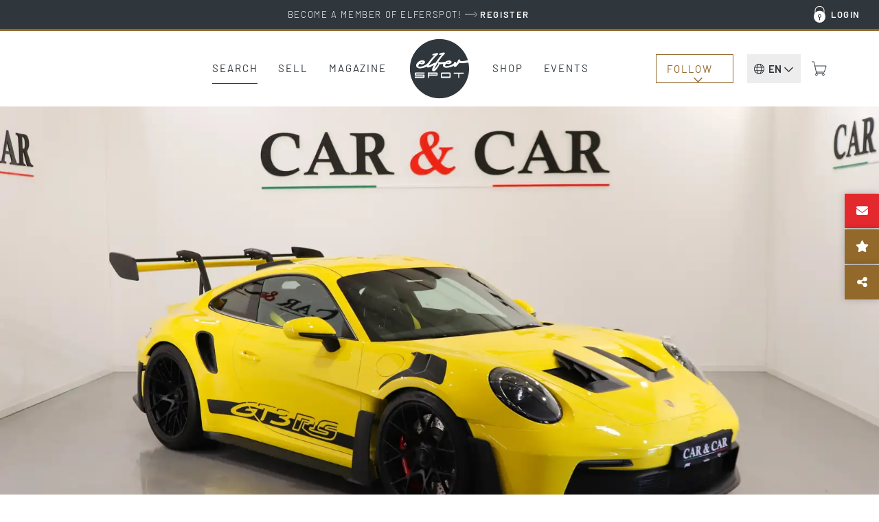

--- FILE ---
content_type: text/html; charset=UTF-8
request_url: https://www.elferspot.com/en/car/porsche-992-gt3-rs-2023-3647319/
body_size: 34382
content:
<!DOCTYPE html>
<html lang="en-US" style="--scrollbar-width: 0px;">
<head><style>img.lazy{min-height:1px}</style><link href="https://cdn.elferspot.com/wp-content/plugins/w3-total-cache/pub/js/lazyload.min.js?x40077" as="script">
	<meta charset="UTF-8">
	<meta name="viewport" content="width=device-width, initial-scale=1, viewport-fit=cover">
	<meta name="theme-color" content="#2F373D">

	<link rel="profile" href="http://gmpg.org/xfn/11">

	<title>Porsche 992 GT3 RS 2023 - elferspot.com - Marketplace for Porsche Sports Cars</title>

		<meta name="application-name" content="Elferspot"/>
	<meta name="apple-mobile-web-app-title" content="Elferspot">

	<meta property="fb:app_id" content="1310645462376344">

	<meta name='robots' content='index, follow, max-image-preview:large, max-snippet:-1, max-video-preview:-1' />
	<style>img:is([sizes="auto" i], [sizes^="auto," i]) { contain-intrinsic-size: 3000px 1500px }</style>
	
	<!-- This site is optimized with the Yoast SEO Premium plugin v26.0 (Yoast SEO v26.0) - https://yoast.com/wordpress/plugins/seo/ -->
	<meta name="description" content="Porsche 992 GT3RS
Exterior color: Yellow
Interior color: Black leather / race tex" />
	<link rel="canonical" href="https://www.elferspot.com/de/fahrzeug/porsche-992-gt3-rs-2023-3647319/" />
	<meta property="og:locale" content="en_US" />
	<meta property="og:type" content="article" />
	<meta property="og:title" content="For sale: Porsche 992 GT3 RS 2023 - elferspot.com" />
	<meta property="og:description" content="Porsche 992 GT3RS
Exterior color: Yellow
Interior color: Black leather / race tex" />
	<meta property="og:url" content="https://www.elferspot.com/en/car/porsche-992-gt3-rs-2023-3647319/" />
	<meta property="og:site_name" content="Elferspot" />
	<meta property="article:publisher" content="https://www.facebook.com/elferspot" />
	<meta property="article:modified_time" content="2026-01-12T13:04:04+00:00" />
	<meta property="og:image" content="https://cdn.elferspot.com/wp-content/uploads/2024/05/21/e0226aea-65ba-4296-86d9-e2746837482c_97cbaac5-7789-411b-9604-d6b47c4beac5.webp?class=sharing" />
	<meta property="og:image:width" content="1200" />
	<meta property="og:image:height" content="628" />
	<meta property="og:image:type" content="image/webp" />
	<meta name="twitter:card" content="summary_large_image" />
	<script type="application/ld+json" class="yoast-schema-graph">{"@context":"https://schema.org","@graph":[{"@type":"WebPage","@id":"https://www.elferspot.com/en/car/porsche-992-gt3-rs-2023-3647319/","url":"https://www.elferspot.com/en/car/porsche-992-gt3-rs-2023-3647319/","name":"Porsche 992 GT3 RS 2023 - elferspot.com - Marketplace for Porsche Sports Cars","isPartOf":{"@id":"https://www.elferspot.com/en/#website"},"primaryImageOfPage":{"@id":"https://www.elferspot.com/en/car/porsche-992-gt3-rs-2023-3647319/#primaryimage"},"image":{"@id":"https://www.elferspot.com/en/car/porsche-992-gt3-rs-2023-3647319/#primaryimage"},"thumbnailUrl":"https://cdn.elferspot.com/wp-content/uploads/2024/05/21/e0226aea-65ba-4296-86d9-e2746837482c_97cbaac5-7789-411b-9604-d6b47c4beac5.webp?class=xl","datePublished":"2024-05-21T09:33:37+00:00","dateModified":"2026-01-12T13:04:04+00:00","description":"Porsche 992 GT3RS Exterior color: Yellow Interior color: Black leather / race tex","breadcrumb":{"@id":"https://www.elferspot.com/en/car/porsche-992-gt3-rs-2023-3647319/#breadcrumb"},"inLanguage":"en-US","potentialAction":[{"@type":"ReadAction","target":["https://www.elferspot.com/en/car/porsche-992-gt3-rs-2023-3647319/"]}]},{"@type":"ImageObject","inLanguage":"en-US","@id":"https://www.elferspot.com/en/car/porsche-992-gt3-rs-2023-3647319/#primaryimage","url":"https://cdn.elferspot.com/wp-content/uploads/2024/05/21/e0226aea-65ba-4296-86d9-e2746837482c_97cbaac5-7789-411b-9604-d6b47c4beac5.webp?class=xl","contentUrl":"https://cdn.elferspot.com/wp-content/uploads/2024/05/21/e0226aea-65ba-4296-86d9-e2746837482c_97cbaac5-7789-411b-9604-d6b47c4beac5.webp?class=xl","width":1620,"height":1080},{"@type":"BreadcrumbList","@id":"https://www.elferspot.com/en/car/porsche-992-gt3-rs-2023-3647319/#breadcrumb","itemListElement":[{"@type":"ListItem","position":1,"name":"Home","item":"https://www.elferspot.com/en/"},{"@type":"ListItem","position":2,"name":"Porsche 992 GT3 RS"}]},{"@type":"WebSite","@id":"https://www.elferspot.com/en/#website","url":"https://www.elferspot.com/en/","name":"Elferspot","description":"Der Marktplatz für Porsche 911","publisher":{"@id":"https://www.elferspot.com/en/#organization"},"potentialAction":[{"@type":"SearchAction","target":{"@type":"EntryPoint","urlTemplate":"https://www.elferspot.com/en/search/?s={search_term_string}"},"query-input":{"@type":"PropertyValueSpecification","valueRequired":true,"valueName":"search_term_string"}}],"inLanguage":"en-US"},{"@type":"Organization","@id":"https://www.elferspot.com/en/#organization","name":"Elferspot Media GmbH","url":"https://www.elferspot.com/en/","logo":{"@type":"ImageObject","inLanguage":"en-US","@id":"https://www.elferspot.com/en/#/schema/logo/image/","url":"https://cdn.elferspot.com/wp-content/uploads/2017/11/elferspot_logo_filled.png?class=xl","contentUrl":"https://cdn.elferspot.com/wp-content/uploads/2017/11/elferspot_logo_filled.png?class=xl","width":512,"height":512,"caption":"Elferspot Media GmbH"},"image":{"@id":"https://www.elferspot.com/en/#/schema/logo/image/"},"sameAs":["https://www.facebook.com/elferspot","https://instagram.com/elferspot/","https://www.linkedin.com/company/elferspot/","https://www.pinterest.de/Elferspot","https://www.youtube.com/channel/UCcUoRkijE96sJjTG4LAG26A"]},{"@type":"Vehicle","bodyType":"Coupé","dateVehicleFirstRegistered":"","driveWheelConfiguration":"Rear drive","emissionsCO2":"","fuelConsumption":"","fuelType":"Gasoline","mileageFromOdometer":{"@type":"QuantitativeValue","value":"6500","unitText":"km"},"steeringPosition":"https://schema.org/LeftHandDriving","vehicleIdentificationNumber":"","vehicleInteriorColor":"Black","vehicleInteriorType":"Leather","vehicleTransmission":"PDK","brand":"Porsche","category":"992","color":"Yellow/Gold","countryOfLastProcessing":"IT","model":"992 GT3 RS","productionDate":"2023","name":"Porsche 992 GT3 RS","url":"https://www.elferspot.com/en/car/porsche-992-gt3-rs-2023-3647319/","image":"https://cdn.elferspot.com/wp-content/uploads/2024/05/21/e0226aea-65ba-4296-86d9-e2746837482c_97cbaac5-7789-411b-9604-d6b47c4beac5.webp?class=l","potentialAction":[{"@type":"TradeAction","target":"https://www.elferspot.com/en/car/porsche-992-gt3-rs-2023-3647319/#inquiry_anchor"}],"offers":[{"@type":"Offer","priceCurrency":"EUR","price":"316000","itemCondition":"https://schema.org/UsedCondition","url":"https://www.elferspot.com/en/car/porsche-992-gt3-rs-2023-3647319/"}]}]}</script>
	<!-- / Yoast SEO Premium plugin. -->


<link rel='dns-prefetch' href='//www.googletagmanager.com' />
<link rel='stylesheet' id='german-market-product-charging-device-css' href='https://cdn.elferspot.com/wp-content/plugins/woocommerce-german-market/german-market-blocks/build/blocks/product-charging-device/style-index.css?x40077&amp;ver=3.51.2' type='text/css' media='all' />
<link rel='stylesheet' id='wp-block-library-css' href='https://cdn.elferspot.com/wp-includes/css/dist/block-library/style.min.css?x40077&amp;ver=6.8.3' type='text/css' media='all' />
<style id='woocommerce-inline-inline-css' type='text/css'>
.woocommerce form .form-row .required { visibility: visible; }
</style>
<link rel='stylesheet' id='gateway-css' href='https://cdn.elferspot.com/wp-content/plugins/woocommerce-paypal-payments/modules/ppcp-button/assets/css/gateway.css?x40077&amp;ver=3.1.2' type='text/css' media='all' />
<link rel='stylesheet' id='bootstrap-css-css' href='https://cdn.elferspot.com/wp-content/themes/elferspot/atom/css/bootstrap.min.css?x40077&amp;ver=9.1.1' type='text/css' media='all' />
<link rel='stylesheet' id='atom-style-css' href='https://cdn.elferspot.com/wp-content/themes/elferspot/atom/css/style.min.css?x40077&amp;ver=9.1.1' type='text/css' media='all' />
<link rel='stylesheet' id='print-style-css' href='https://cdn.elferspot.com/wp-content/themes/elferspot/atom/css/print.min.css?x40077&amp;ver=3.160' type='text/css' media='print' />
<link rel='stylesheet' id='telinput-css-css' href='https://cdn.elferspot.com/wp-content/themes/elferspot/atom/js/telinput/css/intlTelInput.min.css?x40077&amp;ver=9.1.1' type='text/css' media='all' />
<link rel='stylesheet' id='slick-css-css' href='https://cdn.elferspot.com/wp-content/themes/elferspot/atom/js/slick/slick.css?x40077&amp;ver=9.1.1' type='text/css' media='all' />
<link rel='stylesheet' id='atom-photoswipe-css-css' href='https://cdn.elferspot.com/wp-content/themes/elferspot/atom/js/photoswipe/photoswipe.css?x40077&amp;ver=9.1.1' type='text/css' media='all' />
<link rel='stylesheet' id='elasticpress-autosuggest-css' href='https://cdn.elferspot.com/wp-content/plugins/elasticpress/dist/css/autosuggest-styles.css?x40077&amp;ver=d87f34a78edccbda21b1' type='text/css' media='all' />
<link rel='stylesheet' id='borlabs-cookie-custom-css' href='https://www.elferspot.com/wp-content/cache/borlabs-cookie/1/borlabs-cookie-1-en.css?x40077&amp;ver=3.3.17-76' type='text/css' media='all' />
<link rel='stylesheet' id='tablepress-default-css' href='https://www.elferspot.com/wp-content/tablepress-combined.min.css?x40077&amp;ver=9.1.1' type='text/css' media='all' />
<script type="text/javascript" id="woocommerce-google-analytics-integration-gtag-js-after">
/* <![CDATA[ */
/* Google Analytics for WooCommerce (gtag.js) */
					window.dataLayer = window.dataLayer || [];
					function gtag(){dataLayer.push(arguments);}
					// Set up default consent state.
					for ( const mode of [{"analytics_storage":"denied","ad_storage":"denied","ad_user_data":"denied","ad_personalization":"denied","region":["AT","BE","BG","HR","CY","CZ","DK","EE","FI","FR","DE","GR","HU","IS","IE","IT","LV","LI","LT","LU","MT","NL","NO","PL","PT","RO","SK","SI","ES","SE","GB","CH"]}] || [] ) {
						gtag( "consent", "default", { "wait_for_update": 500, ...mode } );
					}
					gtag("js", new Date());
					gtag("set", "developer_id.dOGY3NW", true);
					gtag("config", "G-Z9YLMZYNP0", {"track_404":true,"allow_google_signals":false,"logged_in":false,"linker":{"domains":[],"allow_incoming":false},"custom_map":{"dimension1":"logged_in"}});
/* ]]> */
</script>
<script type="text/javascript" id="wpml-cookie-js-extra">
/* <![CDATA[ */
var wpml_cookies = {"wp-wpml_current_language":{"value":"en","expires":1,"path":"\/"}};
var wpml_cookies = {"wp-wpml_current_language":{"value":"en","expires":1,"path":"\/"}};
/* ]]> */
</script>
<script type="text/javascript" src="https://cdn.elferspot.com/wp-content/plugins/sitepress-multilingual-cms/res/js/cookies/language-cookie.js?x40077&amp;ver=485900" id="wpml-cookie-js" defer="defer" data-wp-strategy="defer"></script>
<script type="text/javascript" src="https://cdn.elferspot.com/wp-includes/js/jquery/jquery.min.js?x40077&amp;ver=3.7.1" id="jquery-core-js"></script>
<script type="text/javascript" src="https://cdn.elferspot.com/wp-content/plugins/atom-popover/assets/js/jquery.cookie.min.js?x40077&amp;ver=9.1.1" id="jquery-cookie-js" data-wp-strategy="defer"></script>
<script type="text/javascript" src="https://cdn.elferspot.com/wp-content/plugins/woocommerce/assets/js/jquery-blockui/jquery.blockUI.min.js?x40077&amp;ver=2.7.0-wc.10.2.3" id="jquery-blockui-js" defer="defer" data-wp-strategy="defer"></script>
<script type="text/javascript" src="https://cdn.elferspot.com/wp-content/plugins/woocommerce/assets/js/js-cookie/js.cookie.min.js?x40077&amp;ver=2.1.4-wc.10.2.3" id="js-cookie-js" defer="defer" data-wp-strategy="defer"></script>
<script type="text/javascript" id="woocommerce-js-extra">
/* <![CDATA[ */
var woocommerce_params = {"ajax_url":"\/wp-admin\/admin-ajax.php?lang=en","wc_ajax_url":"\/en\/?wc-ajax=%%endpoint%%","i18n_password_show":"Show password","i18n_password_hide":"Hide password"};
/* ]]> */
</script>
<script type="text/javascript" src="https://cdn.elferspot.com/wp-content/plugins/woocommerce/assets/js/frontend/woocommerce.min.js?x40077&amp;ver=10.2.3" id="woocommerce-js" defer="defer" data-wp-strategy="defer"></script>
<script type="text/javascript" src="https://cdn.elferspot.com/wp-content/themes/elferspot/atom/js/bootstrap.min.js?x40077&amp;ver=9.1.1" id="bootstrap-js-js"></script>
<script type="text/javascript" id="atom-scripts-head-js-extra">
/* <![CDATA[ */
var atom_scripts_vars = {"ajaxurl":"https:\/\/www.elferspot.com\/wp-admin\/admin-ajax.php","theme_url":"https:\/\/www.elferspot.com\/wp-content\/themes\/elferspot","language":"en","debug":"","loading_string":"Loading...","select_string":"Select","saved_string":"Saved","tryagain_string":"Try again","maintenance_string":"Maintenance: The server is currently unavailable due to maintenance work. Please try again later!","cart_url":"https:\/\/www.elferspot.com\/en\/cart\/","rest_url":"https:\/\/www.elferspot.com\/en\/wp-json\/","lang_cookie":"wp-wpml_current_admin_language_d41d8cd98f00b204e9800998ecf8427e","rest_nonce":"miez8quahb3eiC8C","page_id":"3647319","ep_as_params":{"default_entries":[],"entries_for_911_query":[{"_source":{"post_title":"911 F-Model (1963 - 1973)","permalink":"https:\/\/www.elferspot.com\/en\/search\/series\/911-f-model\/"}},{"_source":{"post_title":"911 G-Model (1974 - 1989)","permalink":"https:\/\/www.elferspot.com\/en\/search\/series\/911-g-model\/"}},{"_source":{"post_title":"930 (1974 - 1989)","permalink":"https:\/\/www.elferspot.com\/en\/search\/series\/930\/"}},{"_source":{"post_title":"964 (1988 - 1994)","permalink":"https:\/\/www.elferspot.com\/en\/search\/series\/964\/"}},{"_source":{"post_title":"993 (1993 - 1998)","permalink":"https:\/\/www.elferspot.com\/en\/search\/series\/993\/"}},{"_source":{"post_title":"996 (1997 - 2006)","permalink":"https:\/\/www.elferspot.com\/en\/search\/series\/996\/"}},{"_source":{"post_title":"997 (2004 - 2012)","permalink":"https:\/\/www.elferspot.com\/en\/search\/series\/997\/"}},{"_source":{"post_title":"991 (2011 - 2019)","permalink":"https:\/\/www.elferspot.com\/en\/search\/series\/991\/"}},{"_source":{"post_title":"992 (2019 - 2025)","permalink":"https:\/\/www.elferspot.com\/en\/search\/series\/992\/"}}]},"ga_ids":["AW-827822542","G-Z9YLMZYNP0"]};
/* ]]> */
</script>
<script type="text/javascript" src="https://cdn.elferspot.com/wp-content/themes/elferspot/atom/js/scripts_head.min.js?x40077&amp;ver=9.1.1" id="atom-scripts-head-js"></script>
<script data-no-optimize="1" data-no-minify="1" data-cfasync="false" type="text/javascript" src="https://www.elferspot.com/wp-content/cache/borlabs-cookie/1/borlabs-cookie-config-en.json.js?x40077&amp;ver=3.3.17-60" id="borlabs-cookie-config-js"></script>
<script data-borlabs-cookie-script-blocker-ignore>
	window.fbqCallHistoryArguments = [];
	if (typeof fbq === 'undefined') {
		window.fbq = function() {
			window.fbqCallHistoryArguments.push(arguments);
		}
	}
</script><link rel="EditURI" type="application/rsd+xml" title="RSD" href="https://www.elferspot.com/xmlrpc.php?rsd" />
<meta name="generator" content="WordPress 6.8.3" />
<meta name="generator" content="WooCommerce 10.2.3" />
<link rel='shortlink' href='https://www.elferspot.com/en/?p=3647319' />
<meta name="generator" content="WPML ver:4.8.5 stt:38,1,3;" />
<meta name="referrer" content="no-referrer-when-downgrade" />
<style> #wp-worthy-pixel { line-height: 1px; height: 1px; margin: 0; padding: 0; overflow: hidden; } </style>
	<noscript><style>.woocommerce-product-gallery{ opacity: 1 !important; }</style></noscript>
	<script data-borlabs-cookie-script-blocker-ignore>
if ('0' === '1' && ('0' === '1' || '1' === '1')) {
	window['gtag_enable_tcf_support'] = true;
}
window.dataLayer = window.dataLayer || [];
function gtag(){dataLayer.push(arguments);}
gtag('set', 'developer_id.dYjRjMm', true);
if('0' === '1' || '1' === '1') {
    gtag('consent', 'default', {
		'ad_storage': 'denied',
		'ad_user_data': 'denied',
		'ad_personalization': 'denied',
		'analytics_storage': 'denied',
		'functionality_storage': 'denied',
		'personalization_storage': 'denied',
		'security_storage': 'denied',
		'wait_for_update': 500,
    });
}
if('0' === '1') {
    gtag("js", new Date());

    gtag("config", "AW-827822542");

    (function (w, d, s, i) {
    var f = d.getElementsByTagName(s)[0],
        j = d.createElement(s);
    j.async = true;
    j.src =
        "https://www.googletagmanager.com/gtag/js?id=" + i;
    f.parentNode.insertBefore(j, f);
    })(window, document, "script", "AW-827822542");
}
</script><script data-no-optimize="1" data-no-minify="1" data-cfasync="false" data-borlabs-cookie-script-blocker-ignore>
if ('0' === '1' && ('0' === '1' || '1' === '1')) {
	window['gtag_enable_tcf_support'] = true;
}
if('1' === '1' || '0' === '1') {
	window.dataLayer = window.dataLayer || [];
	if (typeof gtag !== 'function') { function gtag(){dataLayer.push(arguments);} }
	gtag('consent', 'default', {
		'ad_storage': 'denied',
		'ad_user_data': 'denied',
		'ad_personalization': 'denied',
		'analytics_storage': 'denied',
		'functionality_storage': 'denied',
		'personalization_storage': 'denied',
		'security_storage': 'denied',
		'wait_for_update': 500,
    });
}
if ('0' === '1') {
	document.addEventListener('borlabs-cookie-after-init', function () {
		window.BorlabsCookie.Unblock.unblockScriptBlockerId('google-analytics-four');
	});
}
</script><script data-no-optimize="1" data-no-minify="1" data-cfasync="false" data-borlabs-cookie-script-blocker-ignore>
if('1' === '1') {
	window.dataLayer = window.dataLayer || [];
	if (typeof gtag !== 'function') { function gtag(){dataLayer.push(arguments);} }
	gtag('consent', 'default', {
		'ad_storage': 'denied',
		'ad_user_data': 'denied',
		'ad_personalization': 'denied',
		'analytics_storage': 'denied',
		'functionality_storage': 'denied',
		'personalization_storage': 'denied',
		'security_storage': 'denied',
		'wait_for_update': 500,
    });
}
</script>			<script data-borlabs-cookie-script-blocker-id='meta-pixel-for-woocommerce'  type="text/template">
				!function(f,b,e,v,n,t,s){n=f.fbq=function(){n.callMethod?
					n.callMethod.apply(n,arguments):n.queue.push(arguments)};if(!f._fbq)f._fbq=n;
					n.push=n;n.loaded=!0;n.version='2.0';n.queue=[];t=b.createElement(e);t.async=!0;
					t.src=v;s=b.getElementsByTagName(e)[0];s.parentNode.insertBefore(t,s)}(window,
					document,'script','https://connect.facebook.net/en_US/fbevents.js');
			</script>
			<!-- WooCommerce Facebook Integration Begin -->
			<script  type="text/javascript">

				fbq('init', '1068460613259754', {}, {
    "agent": "woocommerce_2-10.2.3-3.5.9"
});

				document.addEventListener( 'DOMContentLoaded', function() {
					// Insert placeholder for events injected when a product is added to the cart through AJAX.
					document.body.insertAdjacentHTML( 'beforeend', '<div class=\"wc-facebook-pixel-event-placeholder\"></div>' );
				}, false );

			</script>
			<!-- WooCommerce Facebook Integration End -->
			<style class='wp-fonts-local' type='text/css'>
@font-face{font-family:Barlow;font-style:normal;font-weight:200;font-display:swap;src:url('https://cdn.elferspot.com/wp-content/themes/elferspot/atom/fonts/barlow-v12-latin-200.woff2') format('woff2');font-stretch:normal;}
@font-face{font-family:Barlow;font-style:normal;font-weight:300;font-display:swap;src:url('https://cdn.elferspot.com/wp-content/themes/elferspot/atom/fonts/barlow-v12-latin-300.woff2') format('woff2');font-stretch:normal;}
@font-face{font-family:Barlow;font-style:normal;font-weight:400;font-display:swap;src:url('https://cdn.elferspot.com/wp-content/themes/elferspot/atom/fonts/barlow-v12-latin-regular.woff2') format('woff2');font-stretch:normal;}
@font-face{font-family:Barlow;font-style:normal;font-weight:500;font-display:swap;src:url('https://cdn.elferspot.com/wp-content/themes/elferspot/atom/fonts/barlow-v12-latin-500.woff2') format('woff2');font-stretch:normal;}
@font-face{font-family:Barlow;font-style:normal;font-weight:600;font-display:swap;src:url('https://cdn.elferspot.com/wp-content/themes/elferspot/atom/fonts/barlow-v12-latin-600.woff2') format('woff2');font-stretch:normal;}
@font-face{font-family:Barlow;font-style:normal;font-weight:700;font-display:swap;src:url('https://cdn.elferspot.com/wp-content/themes/elferspot/atom/fonts/barlow-v12-latin-700.woff2') format('woff2');font-stretch:normal;}
</style>
<link rel="icon" href="https://cdn.elferspot.com/wp-content/uploads/2025/01/28/cropped-elferspot-favicon.png?class=xl" sizes="32x32" />
<link rel="icon" href="https://cdn.elferspot.com/wp-content/uploads/2025/01/28/cropped-elferspot-favicon.png?class=xl" sizes="192x192" />
<link rel="apple-touch-icon" href="https://cdn.elferspot.com/wp-content/uploads/2025/01/28/cropped-elferspot-favicon.png?class=xl" />
<meta name="msapplication-TileImage" content="https://cdn.elferspot.com/wp-content/uploads/2025/01/28/cropped-elferspot-favicon.png?class=xl" />

    <style>
        body.woocommerce.single-product .summary p.restricted_country{margin:15px 0;font-size:1.2em;font-weight:bold}body.single-post section.maincontent .content img{width:100%}@media(min-width: 768px){h1.small-h1,h2.small-h1,h3.small-h1{font-size:3.2rem;line-height:1.15em}.content-teaser-parent a.content-teaser .content-teaser-content .content-teaser-inner .content-teaser-text h3{letter-spacing:.025em;font-weight:600;font-size:2.5rem}section a.teaser span.title,.product-teaser h2.woocommerce-loop-product__title,.product-teaser p.price{letter-spacing:.025em;font-size:2rem;font-weight:600}button.button,button.button:active,button.button:hover,button.button:focus,input.button#mc-embedded-subscribe,input.button#mc-embedded-subscribe:active,input.button#mc-embedded-subscribe:hover,input.button#mc-embedded-subscribe:focus,a.button,a.button:active,a.button:hover,a.button:focus,span.button,span.button:active,span.button:hover,span.button:focus,input.button,input.button:active,input.button:hover,input.button:focus,.woocommerce input.button.alt,.woocommerce input.button.alt:active,.woocommerce input.button.alt:hover,.woocommerce input.button.alt:focus,.woocommerce a.button.alt,.woocommerce a.button.alt:active,.woocommerce a.button.alt:hover,.woocommerce a.button.alt:focus,.woocommerce a.button,.woocommerce a.button:active,.woocommerce a.button:hover,.woocommerce a.button:focus,.woocommerce input.button,.woocommerce input.button:active,.woocommerce input.button:hover,.woocommerce input.button:focus,.woocommerce button.button,.woocommerce button.button:active,.woocommerce button.button:hover,.woocommerce button.button:focus,a.button.alt,a.button.alt:active,a.button.alt:hover,a.button.alt:focus,.woocommerce .cart input.button,.woocommerce .cart input.button:active,.woocommerce .cart input.button:hover,.woocommerce .cart input.button:focus,.woocommerce input.button[disabled]:disabled,.woocommerce input.button[disabled]:disabled:active,.woocommerce input.button[disabled]:disabled:hover,.woocommerce input.button[disabled]:disabled:focus,.woocommerce input.button:disabled,.woocommerce input.button:disabled:active,.woocommerce input.button:disabled:hover,.woocommerce input.button:disabled:focus,section.maincontent .woocommerce input.button,section.maincontent .woocommerce input.button:active,section.maincontent .woocommerce input.button:hover,section.maincontent .woocommerce input.button:focus,.woocommerce button.button.alt,.woocommerce button.button.alt:active,.woocommerce button.button.alt:hover,.woocommerce button.button.alt:focus,section.maincontent .content section#main a.button,section.maincontent .content section#main a.button:active,section.maincontent .content section#main a.button:hover,section.maincontent .content section#main a.button:focus,input[type=submit],input[type=submit]:active,input[type=submit]:hover,input[type=submit]:focus,input#searchsubmit,input#searchsubmit:active,input#searchsubmit:hover,input#searchsubmit:focus{letter-spacing:.15em}section.subteaser.blog{margin:0 auto;max-width:1280px;width:100%}section.maincontent .caption.blog a.overview{color:#a47f28;display:inline-block;font-size:1.6rem;text-decoration:none;text-transform:uppercase;border-bottom:1px solid #a47f28;padding-bottom:10px;margin-bottom:15px}p.topline{font-size:1.7rem;margin:0 0 15px}h1,.caption p.large,section .caption h1,section.maincontent .content h1{font-size:4.8rem;font-weight:700;line-height:1.15em;letter-spacing:.01em}section .row.head h1{font-size:3.8rem;font-weight:600}h2,section .row.head h2,section.newsletterteaser h2{font-size:4.4rem;font-weight:600;line-height:1.13em;letter-spacing:-0.01em;margin:40px 0 15px 0}h3,section.maincontent .row.list-container-row .list-detail-row h3,body.woocommerce-page form.woocommerce-checkout h3,body.woocommerce-page form#order_review h3,#inquiry h3{font-size:3rem;font-weight:600;line-height:1.15em;letter-spacing:-0.01em}.atom-slideover .slideover-content .list-detail-row h3,.atom-slideover .slideover-content .list-detail-row a h3{font-size:1.8rem;font-weight:600;line-height:1.15em;letter-spacing:.01em}.atom-slideover .slideover-content .list-detail-row.cart-item-row .price{font-size:1.8rem;font-weight:600}.atom-slideover .slideover-content .list-detail-row p{font-size:1.8rem}section.maincontent .content h2,section.maincontent .content h3{font-size:2.4rem;line-height:1.25em}section.maincontent .content h4{font-size:2.2rem;line-height:1.27em}body.single section.maincontent .content p span{display:block}section.maincontent .content p b{font-size:2.5rem;font-weight:500;line-height:1.8em;margin:60px 0 30px 0}section.homefilter #modeloverview .scrollbox a{letter-spacing:.15em;font-size:1.55rem}section .filter a.filter,body.woocommerce.post-type-archive-product .maincontent.shop-archive div.filter a{font-size:1.6rem;letter-spacing:.04em}.product-teaser h2.woocommerce-loop-product__title{height:3.4em}section.singlenav a span.meta-title{font-size:2.1rem;font-weight:600;letter-spacing:.01em}section.singlenav a span.meta-nav{font-size:1.5rem;font-weight:400;letter-spacing:.1em}section.maincontent .listing-info-panel.dark .box-content p,section.maincontent .listing-info-panel .info-panel-contact{font-size:1.8rem;font-weight:600}#inquiry.car-inquiry #inquiry-select .inquiry-types button{font-size:1.8rem;font-weight:400;letter-spacing:.01em}#inquiry.car-inquiry #inquiry-select .inquiry-types button:hover{font-weight:600;letter-spacing:.01em}}@media(max-width: 768px){header nav.navbar-default #elferspot-main-nav ul.navbar-nav li a{font-size:2.4rem !important;letter-spacing:.025em;padding:25px 10px 24px 10px}header nav.navbar-default #elferspot-main-nav .member-nav-box ul.navbar-nav li a{font-size:1.6rem !important;letter-spacing:.025em;padding:10px !important}.content-teaser-parent a.content-teaser .content-teaser-content .content-teaser-inner .content-teaser-text h3{font-size:2rem;letter-spacing:.025em}section .row.head h1{font-size:2.8rem;font-weight:600;letter-spacing:.01em}h1,.caption p.large,section .caption h1,section.maincontent .content h1{font-size:2.8rem;font-weight:600;letter-spacing:.01em}h2,section .row.head h2,.atom-slideover .slideover-content h2{font-size:3rem;line-height:1.13em;font-weight:600;letter-spacing:.01em}h3,section.maincontent .row.list-container-row .list-detail-row h3,body.woocommerce-page form.woocommerce-checkout h3,body.woocommerce-page form#order_review h3,#inquiry h3{font-weight:600}section.maincontent .content.head h3{font-weight:600}section.maincontent .content p,section.maincontent .content ul,section.maincontent .content ol{line-height:1.55em}section.maincontent .caption.blog a.overview{color:#a47f28;display:inline-block;font-size:1.5rem;text-decoration:none;text-transform:uppercase;border-bottom:1px solid #a47f28;padding-bottom:10px;margin-bottom:25px}section.anchors .anchor-links a.filter,section.tab-nav ul.nav-tabs li a{font-size:1.6rem;letter-spacing:.04em}section.homefilter #modeloverview .scrollbox a{letter-spacing:.15em;font-size:1.4rem}section .filter a.filter,body.woocommerce.post-type-archive-product .maincontent.shop-archive div.filter a{font-size:1.6rem;letter-spacing:.04em}.product-teaser p.price{letter-spacing:0em;font-size:1.8rem !important;font-weight:600}.product-teaser h2.woocommerce-loop-product__title{height:4em}section.singlenav a span.meta-title{font-size:1.9rem;font-weight:600;line-height:1.36em;letter-spacing:.01em}section.singlenav a span.meta-nav{font-size:1.5rem;font-weight:400;letter-spacing:.1em}section.maincontent .listing-info-panel.dark .box-content p,section.maincontent .listing-info-panel .info-panel-contact{font-size:1.8rem;font-weight:600}#inquiry.car-inquiry #inquiry-select .inquiry-types button{font-size:1.8rem;font-weight:400;letter-spacing:.01em}#inquiry.car-inquiry #inquiry-select .inquiry-types button:hover{font-weight:600;letter-spacing:.01em}}
/*# sourceMappingURL=header-style-overrides.min.css.map */    </style>

</head>


<body class="wp-singular fahrzeug-template-default single single-fahrzeug postid-3647319 wp-theme-elferspot theme-elferspot woocommerce-no-js">

    <header id="app-main">

		<div v-if="isAdministrator || isEditor" v-cloak v-html="adminBarHtml"></div>

		<div class="header special-banner" v-cloak v-if="headerBanner">
			<a :href="headerBanner.link" onclick="atomSendGAEvent('header_banner_click', 'header_banner');">
				<div class="container-fluid">
					<div class="row">
						<div class="col-xs-12" v-html="headerBanner.text"></div>
					</div>
				</div>
			</a>
		</div>

		<div class="nav-top hidden-xs hidden-sm">
			<div class="container-fluid">
				<ul v-show="user.isLoggedIn" v-cloak class="nav navbar-nav loggedin-nav-list">

    <li class="menu-item " >
            <a href="https://www.elferspot.com/en/my-account/dashboard/" rel="nofollow">My Elferspot<span class="badge-container" v-if="user.navBadges !== undefined && user.navBadges.dashboard !== undefined"><span class="atom-count-badge">{{user.navBadges.dashboard}}</span></span></a>
        </li><li class="menu-item " >
            <a href="https://www.elferspot.com/en/my-account/cars/" rel="nofollow"><span v-if="isSeller">Listings</span><span v-else-if="user.navBadges !== undefined && user.navBadges.total_cars !== undefined && user.navBadges.total_cars > 1">Your listings</span><span v-else>Your listing</span><span class="badge-container" v-if="user.navBadges !== undefined && user.navBadges.cars !== undefined"><span class="atom-count-badge">{{user.navBadges.cars}}</span></span></a>
        </li><li class="menu-item " v-show="user.showInquiriesTab">
            <a href="https://www.elferspot.com/en/my-account/inquiries/" rel="nofollow">Inquiry Archive<span class="badge-container" v-if="user.navBadges !== undefined && user.navBadges.inquiries !== undefined"><span class="atom-count-badge">{{user.navBadges.inquiries}}</span></span></a>
        </li><li class="menu-item " >
            <a href="https://www.elferspot.com/en/my-account/searchprofiles/" rel="nofollow">Search agent<span class="badge-container" v-if="user.navBadges !== undefined && user.navBadges.searchagent !== undefined"><span class="atom-count-badge">{{user.navBadges.searchagent}}</span></span></a>
        </li><li class="menu-item " >
            <a href="https://www.elferspot.com/en/my-account/watch-list/" rel="nofollow">Watch List<span class="badge-container" v-if="user.navBadges !== undefined && user.navBadges.watchlist !== undefined"><span class="atom-count-badge">{{user.navBadges.watchlist}}</span></span></a>
        </li><li class="menu-item " v-show="user.showStatisticsTab">
            <a href="https://www.elferspot.com/en/my-account/statistics/" rel="nofollow">Statistics<span class="badge-container" v-if="user.navBadges !== undefined && user.navBadges.statistics !== undefined"><span class="atom-count-badge">{{user.navBadges.statistics}}</span></span></a>
        </li><li class="menu-item " v-show="!user.showStatisticsTab">
            <a href="https://www.elferspot.com/en/shop/" rel="nofollow">Shop<span class="badge-container" v-if="user.navBadges !== undefined && user.navBadges.shop !== undefined"><span class="atom-count-badge">{{user.navBadges.shop}}</span></span></a>
        </li><li class="menu-item " v-show="user.showInvoicesTab">
            <a href="https://www.elferspot.com/en/my-account/orders/" rel="nofollow">Invoices<span class="badge-container" v-if="user.navBadges !== undefined && user.navBadges.invoices !== undefined"><span class="atom-count-badge">{{user.navBadges.invoices}}</span></span></a>
        </li><li class="menu-item " >
            <a href="https://www.elferspot.com/en/my-account/" rel="nofollow">Profile &#038; Settings<span class="badge-container" v-if="user.navBadges !== undefined && user.navBadges.settings !== undefined"><span class="atom-count-badge">{{user.navBadges.settings}}</span></span></a>
        </li><li class="logout">
        <a :href="user.logoutUrl" rel="nofollow">Logout</a>
    </li>
</ul>


    <ul v-show="!user.isLoggedIn" v-cloak class="nav navbar-nav register-nav-list">

        <li class="menu-item">
            <button class="atom-signup-button" data-mode="register">
                Become a member of Elferspot!                <span>Register</span>
            </button>
        </li>

        <li class="login">
            <button class="atom-signup-button" data-mode="login">
                Login            </button>
        </li>

    </ul>

			</div>
		</div>

		<nav class="navbar navbar-default" aria-label="Main navigation">
			<div class="container">

				<div class="navbar-header">

					<div class="nav-addons-left">
						<button class="hamburger hamburger--spin hidden-md hidden-lg" type="button" id="toggle-elferspot-main-nav" aria-label="Toggle navigation">
							<span class="hamburger-box">
								<span class="hamburger-inner"></span>
							</span>
						</button>
						<a href="https://www.elferspot.com/en/search/" class="search-icon hidden-md hidden-lg" title="Search">
							<img src="https://cdn.elferspot.com/wp-content/themes/elferspot/atom/img/search-cars.svg" alt="Search" width="34" height="22" class="no-lazy" />						</a>
					</div>

					<div class="nav-addons">
													<div class="social-media-container hidden-xs hidden-sm">
								<button class="atom-button inverse" data-toggle="collapse" data-target="#social-media-dropdown">
									Follow									<i class="far fa-chevron-down"></i>
								</button>
								<div id="social-media-dropdown" class="social-media collapse">
																			<a href="https://www.facebook.com/elferspot" target="_blank" title="Follow us on facebook">
											<i class="fab fa-fw fa-facebook-f" aria-hidden="true"></i>
											facebook										</a>
																			<a href="https://www.instagram.com/elferspot/" target="_blank" title="Follow us on instagram">
											<i class="fab fa-fw fa-instagram" aria-hidden="true"></i>
											instagram										</a>
																			<a href="https://www.pinterest.de/Elferspot/" target="_blank" title="Follow us on pinterest">
											<i class="fab fa-fw fa-pinterest" aria-hidden="true"></i>
											pinterest										</a>
																			<a href="https://www.youtube.com/channel/UCcUoRkijE96sJjTG4LAG26A/featured" target="_blank" title="Follow us on youtube">
											<i class="fab fa-fw fa-youtube" aria-hidden="true"></i>
											youtube										</a>
																			<a href="https://www.linkedin.com/company/elferspot" target="_blank" title="Follow us on linkedin">
											<i class="fab fa-fw fa-linkedin" aria-hidden="true"></i>
											linkedin										</a>
																	</div>
							</div>
						
						<div class="langswitch" v-cloak> 							<button type="button" class="current" data-toggle="collapse" data-target="#langmenu" title="Switch language">
								en							</button>
							<div class="langs collapse" id="langmenu">
								<a href='https://www.elferspot.com/de/fahrzeug/porsche-992-gt3-rs-2023-3647319/' title='Switch to German'>de</a><a href='https://www.elferspot.com/nl/auto/porsche-992-gt3-rs-2023-3647319/' title='Switch to Dutch'>nl</a>							</div>
						</div>
						
												<a v-if="cartCount() == 0" href="https://www.elferspot.com/en/shop/" v-cloak class="hidden-md hidden-lg header-shop-link">Shop</a>
						<span class="atom-cart" v-cloak :class="{'hidden-xs hidden-sm': cartCount() == 0 }">
							<a :href="cartCount() > 0 ? 'https://www.elferspot.com/en/cart/' : 'https://www.elferspot.com/en/shop/'" v-cloak class="cart" title="Cart">
								<span class="cart-count" v-show="cartCount() > 0">{{cartCount()}}</span>
							</a>
						</span>
											</div>

					<a class="navbar-brand" href="https://www.elferspot.com/en/" title="Elferspot">
						<svg xmlns="http://www.w3.org/2000/svg" viewBox="0 0 179.8 179.8" fill-rule="evenodd" xmlns:v="https://vecta.io/nano"><circle cx="89.9" cy="89.9" r="88" fill="#2f373d"/><path d="M33.7 73.2c1.5-1 3.1-1.8 4.8-2.3.5-.2.9-.3 1.3-.4.4-.2.9-.3 1.4-.3l-.2.7c-.9 1.6-2 2.5-3.3 2.7-1.3.1-2.7 0-4-.4m78 .1c.1-.1.1-.3.2-.4 1.2-.8 2.6-1.4 4.1-1.8.4-.2.9-.3 1.3-.4s.9-.3 1.3-.3l-.2.6c-.9 1.5-1.9 2.3-3.2 2.5-1.1.1-2.2.1-3.5-.2M89.9 176.1c-47.5 0-86.2-38.7-86.2-86.2S42.4 3.7 89.9 3.7c39 0 71.9 26 82.6 61.6-.6.1-1.2.3-1.8.4-.9.2-1.7.4-2.4.5s-1.9.3-3.7.7c-1.8.3-3.6.6-5.6.8s-3.8.3-5.5.2-2.7-.5-3.2-1.2c-.1-.9-.4-1.8-.8-2.6s-1.2-1.2-2.4-1.2c-.7 0-1.3.2-1.7.5s-.8.8-1.1 1.3-.5 1.1-.7 1.6c-.2.6-.4 1.1-.7 1.6-1 2.3-2.5 4.5-4.3 6.4 0-1.2-.3-2.2-.9-3s-1.6-1.1-3.2-1c-1.3.2-2.2.8-2.6 2-.2.6-.3 1.2-.2 1.8-10.2 8.9-22.8 8.7-23.5 8.7-.8 0-1.3-.3-1.5-.7-.6-1.2-.4-2.3.3-3.6s1.7-2.4 2.7-3.4c1.6.7 3.3 1.1 5.1 1.3s3.6 0 5.3-.5c1.1-.3 2-.8 2.8-1.5s1.4-1.4 1.8-2.3.5-1.7.2-2.5c-.2-.9-.9-1.7-2-2.4-.9-.6-2-1-3.2-1.1a10.28 10.28 0 0 0-3.5 0c-1.2.2-2.4.4-3.6.8s-2.3.8-3.2 1.3c-.8.4-1.7.9-2.5 1.5-.2 0-.5.1-.7.1-.7.2-1.3.3-1.8.3-1.7.3-3.3.5-4.9.7a40.28 40.28 0 0 1-4.9.3c-.8 0-1.6 0-2.4.1s-1.6-.1-2.3-.3c-.6-.5-1.1-.7-1.7-.6s-1.2.2-1.6.6c-.5.3-.8.8-1 1.4s-.2 1.2.2 1.8c.2.6.6 1.1 1.1 1.4-.8 1.6-1.7 3.1-2.8 4.5-1.1 1.3-2.1 2.7-3.1 3.9-.6.9-1.3 1.8-2 2.6s-1.5 1.7-2.3 2.5c-.3.3-1.1.9-2.3 1.6l1-1.9 1.8-3.6c.6-1.2 1.2-2.4 1.9-3.5 1.4-2.4 2.8-4.7 4.3-7l4.4-6.8c2.5-3.6 5.1-7.2 7.9-10.8 2.7-3.6 5.8-6.8 9.1-9.7.4-.4.7-.8.8-1.2.1-.5.1-.9-.1-1.3 0-.1-.1-.2-.1-.3v-.1c0-.3-.3-.6-.8-.9-.2-.2-.4-.3-.7-.3-.1 0-.1 0-.2-.1-.8-.3-1.5-.1-2.4 0-9.3 1.3-11.2 2.8-11.8 3.2-.4.3-.7.7-.8 1.1-.1.5-.1.9.1 1.3s.2.7.6 1 1 .5 1.6.4l5.5-1.3c-1.2 1.3-2.4 2.6-3.5 4-1.8 2.2-3.6 4.5-5.4 6.9-1.9 2.5-3.8 5.1-5.6 7.7l-3.3 4.9c-.2 0-.3.1-.4.1-1.3.4-2.3.7-3.1.9-1.8.6-3.6 1.3-5.4 2.2-1.8.8-3.5 1.7-5.2 2.6l-3.1 1.6c-1 .5-2.1.9-3.1 1.3.2-.7.5-1.4.9-2.1s.8-1.5 1.3-2.2l1.4-1.9c.4-.6.8-1.1 1-1.4 1.1-1.6 2.2-3.2 3.4-4.8 1.2-1.5 2.3-3.1 3.6-4.6 2.3-2.8 4.7-5.4 7.1-8 2.5-2.5 5.1-5 7.9-7.3.5-.4.7-.9.8-1.5s-.1-1.1-.3-1.6c-.3-.5-.7-.8-1.2-1.1-.5-.2-1.1-.2-1.7 0-.3 0-.6.1-.9.1-9.3 1.3-11.2 2.8-11.8 3.2-.4.3-.7.7-.8 1.1-.1.5-.1.9.1 1.3s.2.7.6 1 1 .5 1.6.4l4.4-1c-2.4 2.4-4.8 4.8-7 7.3-2.6 2.9-5 5.9-7.4 9l-2.9 3.7c-.6.8-1.2 1.5-1.7 2.3-11.2 12-25.8 11.2-26.5 11.2-.8-.1-1.3-.4-1.5-.9-.5-1.3-.4-2.7.4-4.1s1.7-2.6 2.8-3.7c1.6.8 3.3 1.4 5.1 1.7s3.6.2 5.4-.4c1.1-.3 2-.8 2.9-1.5.8-.7 1.5-1.6 1.9-2.5a4.78 4.78 0 0 0 .3-2.9c-.2-1-.8-1.9-2-2.8a7.27 7.27 0 0 0-3.1-1.4c-1.2-.2-2.3-.3-3.5-.2s-2.4.4-3.6.8c-1.3.3-2.4.8-3.4 1.3-2.1 1.1-4.1 2.6-6 4.4s-3.2 3.9-3.7 6.3c-.3 1.3-.4 2.5-.2 3.6s.6 2.1 1.3 3c.6.9 1.5 1.7 2.4 2.3 1 .7 2.1 1.1 3.3 1.4 1.3.3 2.6.4 3.9.4 1.1-.1 12.2-.3 19.9-5.4.2.6.5 1.2.9 1.7.7.8 1.4 1.2 2.4 1.3.9.1 1.8 0 2.7-.2 2.6-.7 5.1-1.8 7.5-3s4.8-2.5 7.3-3.6c.1 0 .2-.1.3-.1-.7 1.1-1.3 2.2-2 3.3-1.5 2.7-2.7 5.4-3.3 8.3-.3 1.3-.3 2.6 0 3.8s1.2 2 2.7 2.4c1.2.3 2.3.2 3.4-.3s2.2-1.2 3.2-2 1.9-1.8 2.7-2.8 1.5-2 2.2-2.8c1.4-2 2.7-4.1 4-6.2 1.3-2.2 2.3-4.4 3-6.7 1.5.2 3 .2 4.6.1s2.9-.2 3.8-.3c.5 0 1.3-.1 2.5-.1-.3.6-.5 1.3-.7 1.9-.3 1.2-.3 2.2-.1 3.2s.7 1.8 1.3 2.6c.7.8 1.5 1.4 2.4 1.9 1 .5 2.1.9 3.3 1.1 1.3.2 2.6.3 3.9.2 1.1-.1 12.6-.7 20.2-5.9 0 .2 0 .5.1.7.2.7.6 1.2 1.2 1.8 1.3 1 2.8 1.2 4.3.5 1.3-.5 2.4-1.2 3.3-2.3.9-1 1.8-2 2.6-3s1.6-2 2.4-3.1 1.6-2.2 2.3-3.3c1.4.7 2.9 1.1 4.5 1.3s3.3.2 4.8.2a67.09 67.09 0 0 0 6.3-.6c2.1-.3 4.2-.5 6.3-.8 1.2-.2 2.6-.4 4-.4.3 0 .6 0 .9-.1 1.2 5.7 1.8 11.7 1.8 17.7.1 47.5-38.5 86.2-86 86.2M89.9 0C40.3 0 0 40.3 0 89.9s40.3 89.9 89.9 89.9 89.9-40.3 89.9-89.9S139.5 0 89.9 0M44.1 107H22.5c-.1 0-.2 0-.3-.1-.5-.2-.8-.6-.8-1.1 0-.6.5-1.1 1-1.2h24.1v-3.5H20.3c-1.5 0-2.3 1.1-2.3 3.3v2.7c0 2.3.8 3.4 2.2 3.4h21.9c.2 0 .4.1.5.2.3.2.5.6.5 1 0 .6-.5 1.2-1.1 1.2H17.9v3.8H44c1.7 0 2.5-1.3 2.5-3.8v-2.4c.2-2.3-.7-3.5-2.4-3.5m75 5.3c0 .3-.2.6-.6.7h-3.7-7.3-9.8c-.3-.1-.6-.3-.6-.6h0 0v-6.9c0-.4.3-.8.8-.8h20.5.1c.3.1.6.4.6.8v6.8h0zm.8-11.2H96.4c-1.7 0-2.6 1.1-2.6 3.3v8.6c0 2.5.8 3.8 2.5 3.8h23.6c1.6 0 2.4-1.3 2.4-3.8v-8.6c.1-2.2-.7-3.3-2.4-3.3h0zm-39.4 6H59.1v-2.4h21.3c.6 0 1.2.5 1.2 1.2s-.5 1.1-1.1 1.2m1.8-6H55.9v15.7h3.2v-6.3h23.2c1.5 0 2.2-1.2 2.2-3.6v-2.6c0-2.2-.7-3.2-2.2-3.2m49.3 3.6h12.6v1.1l.1 10.9h3.2v-12h12.7v-3.5h-28.6v3.5z" fill="#fff"/></svg>					</a>

				</div>

				<div id="elferspot-main-nav">

					<div class="navcontainer">
						<div class="member-nav-box hidden-md hidden-lg">
							<ul v-show="user.isLoggedIn" v-cloak class="nav navbar-nav loggedin-nav-list">

    <li class="menu-item " >
            <a href="https://www.elferspot.com/en/my-account/dashboard/" rel="nofollow">My Elferspot<span class="badge-container" v-if="user.navBadges !== undefined && user.navBadges.dashboard !== undefined"><span class="atom-count-badge">{{user.navBadges.dashboard}}</span></span></a>
        </li><li class="menu-item " >
            <a href="https://www.elferspot.com/en/my-account/cars/" rel="nofollow"><span v-if="isSeller">Listings</span><span v-else-if="user.navBadges !== undefined && user.navBadges.total_cars !== undefined && user.navBadges.total_cars > 1">Your listings</span><span v-else>Your listing</span><span class="badge-container" v-if="user.navBadges !== undefined && user.navBadges.cars !== undefined"><span class="atom-count-badge">{{user.navBadges.cars}}</span></span></a>
        </li><li class="menu-item " v-show="user.showInquiriesTab">
            <a href="https://www.elferspot.com/en/my-account/inquiries/" rel="nofollow">Inquiry Archive<span class="badge-container" v-if="user.navBadges !== undefined && user.navBadges.inquiries !== undefined"><span class="atom-count-badge">{{user.navBadges.inquiries}}</span></span></a>
        </li><li class="menu-item " >
            <a href="https://www.elferspot.com/en/my-account/searchprofiles/" rel="nofollow">Search agent<span class="badge-container" v-if="user.navBadges !== undefined && user.navBadges.searchagent !== undefined"><span class="atom-count-badge">{{user.navBadges.searchagent}}</span></span></a>
        </li><li class="menu-item " >
            <a href="https://www.elferspot.com/en/my-account/watch-list/" rel="nofollow">Watch List<span class="badge-container" v-if="user.navBadges !== undefined && user.navBadges.watchlist !== undefined"><span class="atom-count-badge">{{user.navBadges.watchlist}}</span></span></a>
        </li><li class="menu-item " v-show="user.showStatisticsTab">
            <a href="https://www.elferspot.com/en/my-account/statistics/" rel="nofollow">Statistics<span class="badge-container" v-if="user.navBadges !== undefined && user.navBadges.statistics !== undefined"><span class="atom-count-badge">{{user.navBadges.statistics}}</span></span></a>
        </li><li class="menu-item " v-show="!user.showStatisticsTab">
            <a href="https://www.elferspot.com/en/shop/" rel="nofollow">Shop<span class="badge-container" v-if="user.navBadges !== undefined && user.navBadges.shop !== undefined"><span class="atom-count-badge">{{user.navBadges.shop}}</span></span></a>
        </li><li class="menu-item " v-show="user.showInvoicesTab">
            <a href="https://www.elferspot.com/en/my-account/orders/" rel="nofollow">Invoices<span class="badge-container" v-if="user.navBadges !== undefined && user.navBadges.invoices !== undefined"><span class="atom-count-badge">{{user.navBadges.invoices}}</span></span></a>
        </li><li class="menu-item " >
            <a href="https://www.elferspot.com/en/my-account/" rel="nofollow">Profile &#038; Settings<span class="badge-container" v-if="user.navBadges !== undefined && user.navBadges.settings !== undefined"><span class="atom-count-badge">{{user.navBadges.settings}}</span></span></a>
        </li><li class="logout">
        <a :href="user.logoutUrl" rel="nofollow">Logout</a>
    </li>
</ul>


    <div v-show="!user.isLoggedIn" v-cloak class="signup-label">
        Become a member of Elferspot!    </div>

    <div v-show="!user.isLoggedIn" v-cloak class="signup-actions">
        <button class="atom-signup-button" data-mode="register">
            Register        </button>

        <button class="atom-signup-button" data-mode="login">
            Login        </button>
    </div>

						</div>
						<div id="main-navbar-left" class="menu-hauptmenue-left-container">
							<ul id="menu-hauptmenue-links-englisch" class="nav navbar-nav"><li id="menu-item-137" class="menu-item menu-item-type-post_type menu-item-object-page menu-item-137 current_page_parent"><a href="https://www.elferspot.com/en/search/">Search</a></li>
<li id="menu-item-138" class="menu-item menu-item-type-post_type menu-item-object-page menu-item-138"><a href="https://www.elferspot.com/en/sell/">Sell</a></li>
<li id="menu-item-40157" class="menu-item menu-item-type-post_type menu-item-object-page menu-item-40157"><a href="https://www.elferspot.com/en/magazine/">Magazine</a></li>
</ul>						</div>
						<div id="main-navbar-right" class="menu-hauptmenue-rechts-container">
							<ul id="menu-hauptmenue-rechts-englisch" class="nav navbar-nav"><li id="menu-item-76541" class="menu-item menu-item-type-post_type menu-item-object-page menu-item-76541"><a href="https://www.elferspot.com/en/shop/">Shop</a></li>
<li id="menu-item-608090" class="menu-item menu-item-type-post_type menu-item-object-page menu-item-608090"><a href="https://www.elferspot.com/en/events/">Events</a></li>
</ul>							<ul class="nav navbar-nav hidden-md hidden-lg">
								<li class="menu-item">
									<a title="Contact" href="https://www.elferspot.com/en/contact/">Contact</a>
								</li>
							</ul>
                            <ul class="nav navbar-nav hidden-md hidden-lg">
								<li class="menu-item">
									<a title="FAQ" href="https://www.elferspot.com/en/faq/">FAQ</a>
								</li>
							</ul>
						</div>
						<div class="clear"></div>
					</div>

											<div class="social-media-container hidden-md hidden-lg">
							<span>Follow:</span>
							<div class="social-media">
																	<a href="https://www.facebook.com/elferspot" target="_blank" title="Follow us on facebook">
										<i class="fab fa-fw fa-facebook-f" aria-hidden="true"></i>
										facebook									</a>
																	<a href="https://www.instagram.com/elferspot/" target="_blank" title="Follow us on instagram">
										<i class="fab fa-fw fa-instagram" aria-hidden="true"></i>
										instagram									</a>
																	<a href="https://www.pinterest.de/Elferspot/" target="_blank" title="Follow us on pinterest">
										<i class="fab fa-fw fa-pinterest" aria-hidden="true"></i>
										pinterest									</a>
																	<a href="https://www.youtube.com/channel/UCcUoRkijE96sJjTG4LAG26A/featured" target="_blank" title="Follow us on youtube">
										<i class="fab fa-fw fa-youtube" aria-hidden="true"></i>
										youtube									</a>
																	<a href="https://www.linkedin.com/company/elferspot" target="_blank" title="Follow us on linkedin">
										<i class="fab fa-fw fa-linkedin" aria-hidden="true"></i>
										linkedin									</a>
															</div>
						</div>
					
				</div>

			</div>
		</nav>

    </header>

	<main>
<section class="mainteaser fahrzeug">
    <a href="https://cdn.elferspot.com/wp-content/uploads/2024/05/21/e0226aea-65ba-4296-86d9-e2746837482c_97cbaac5-7789-411b-9604-d6b47c4beac5.webp?class=xl" data-cropped="true" data-pswp-width="1800" data-pswp-height="1200" class="photoswipe-image">
                <img width="1800" height="1200" alt="Porsche 992 GT3 RS" class="no-lazy"
                    src="https://cdn.elferspot.com/wp-content/uploads/2024/05/21/e0226aea-65ba-4296-86d9-e2746837482c_97cbaac5-7789-411b-9604-d6b47c4beac5.webp?class=xl"
                    srcset="https://cdn.elferspot.com/wp-content/uploads/2024/05/21/e0226aea-65ba-4296-86d9-e2746837482c_97cbaac5-7789-411b-9604-d6b47c4beac5.webp?class=xl 1800w,
                    https://cdn.elferspot.com/wp-content/uploads/2024/05/21/e0226aea-65ba-4296-86d9-e2746837482c_97cbaac5-7789-411b-9604-d6b47c4beac5.webp?class=l 1024w,
                    https://cdn.elferspot.com/wp-content/uploads/2024/05/21/e0226aea-65ba-4296-86d9-e2746837482c_97cbaac5-7789-411b-9604-d6b47c4beac5.webp?class=ml 768w"
                    sizes="(max-width: 1280px) 100vw, 1280px" />
        </a></section>

<section class="anchors">
    <div class="anchors-element">
        <div class="container">
            <div class="anchor-links filter">
                <a class="anchor-brand" href="https://www.elferspot.com/en/" title="Elferspot">
                    <svg xmlns="http://www.w3.org/2000/svg" xmlns:xlink="http://www.w3.org/1999/xlink" viewBox="0 0 180 179"><defs><path id="a" d="M179.8 178.7 179.8.2 0 .2 0 178.7 179.8 178.7z"/></defs><g stroke="none" stroke-width="1" fill="none" fill-rule="evenodd"><path d="m119.1 70.3.2-.7c-.5 0-1 .2-1.4.4l-1.3.4c-1.6.5-3 1.1-4.2 1.9l-.2.4c1.2.3 2.4.3 3.6.1 1.3-.2 2.4-1 3.3-2.5M40 70.2l.2-.7c-.5 0-1 .2-1.4.3l-1.4.5a15 15 0 0 0-4.9 2.3c1.4.4 2.8.5 4 .4 1.4-.2 2.5-1.1 3.5-2.8M119 104H98c-.4 0-.7.3-.7.8v7c0 .3.3.6.6.7h21.3c.3-.1.5-.4.5-.8v-7c0-.3-.3-.6-.6-.7M80.2 104H58.4v2.5h21.8c.7-.1 1.2-.6 1.2-1.2 0-.7-.5-1.2-1.2-1.2" fill="#333D45" transform="translate(0 -1) translate(0 1)"/><g transform="translate(0 -1) translate(0 1)"><mask id="b" fill="#fff"><use xlink:href="#a"/></mask><path d="M161.7 104h-13v12.2h-3.3V104h-12.9v-3.6h29.2v3.6Zm-38.6 8.4c0 2.5-.9 3.8-2.5 3.8H96.5c-1.8 0-2.6-1.3-2.6-3.8v-8.7c0-2.2.8-3.3 2.6-3.3h24c1.7 0 2.6 1 2.6 3.3v8.7Zm-38.7-6.2c0 2.4-.8 3.6-2.3 3.6H58.4v6.4h-3.2v-15.8h27c1.4 0 2.2 1 2.2 3.2v2.6Zm-38.7 6.2c0 2.5-.8 3.8-2.5 3.8H16.5v-3.9h24.7c.6 0 1.1-.6 1.1-1.2 0-.4-.2-.8-.5-1a.9.9 0 0 0-.6-.3H18.8c-1.5 0-2.3-1.2-2.3-3.5v-2.6c0-2.2.8-3.3 2.3-3.3h26.9v3.5H21c-.6.1-1.1.6-1.1 1.3 0 .5.3 1 .8 1l.3.2h22c1.7 0 2.6 1.1 2.6 3.5v2.5ZM178 71.2l-2.9.4a1596.3 1596.3 0 0 1-17 1.8c-1.5 0-3 0-4.8-.2a13 13 0 0 1-4.6-1.3 63.4 63.4 0 0 1-7.5 9.5c-1 1-2 1.8-3.4 2.3-1.6.7-3 .5-4.4-.5-.6-.6-1-1.2-1.2-1.9v-.7c-7.8 5.2-19.5 5.9-20.7 6a15.4 15.4 0 0 1-7.3-1.3c-1-.5-1.8-1.2-2.5-2a6.2 6.2 0 0 1-1.4-2.6c-.2-1-.2-2 0-3.2l.8-2-2.5.1-4 .4c-1.6.1-3.2 0-4.7-.1-.7 2.3-1.7 4.6-3 6.8a112.6 112.6 0 0 1-6.4 9.1c-.8 1-1.7 2-2.7 2.9-1 .9-2.1 1.5-3.3 2-1 .5-2.3.6-3.5.3-1.4-.4-2.4-1.2-2.7-2.5a7.5 7.5 0 0 1 0-3.8 30 30 0 0 1 3.4-8.5l2-3.3-.3.1a106 106 0 0 0-7.4 3.7c-2.4 1.3-5 2.3-7.7 3-.9.3-1.8.3-2.8.2-1 0-1.7-.5-2.4-1.3-.4-.5-.7-1-.9-1.7-7.9 5.2-19.1 5.5-20.3 5.5a13.9 13.9 0 0 1-7.4-1.7c-1-.7-1.8-1.5-2.4-2.4-.7-.9-1.1-2-1.3-3-.2-1.1-.2-2.3.1-3.7.6-2.4 1.8-4.5 3.8-6.4 2-1.8 4-3.3 6.2-4.5a28.5 28.5 0 0 1 7-2.1c1.3-.2 2.5-.1 3.7.1 1.2.3 2.2.8 3.2 1.5 1.1.9 1.8 1.9 2 2.9.2 1 0 2-.3 2.9-.4 1-1 1.8-2 2.5-.8.8-1.8 1.3-3 1.6-1.7.6-3.5.7-5.4.4-1.9-.3-3.6-1-5.2-1.8-1.1 1.2-2 2.4-2.9 3.8-.8 1.4-1 2.8-.4 4.1.2.6.7.9 1.5 1 .8 0 15.7.8 26.7-11.4l1.8-2.4 2.9-3.7a170 170 0 0 1 14.7-16.5l-4.4 1a2 2 0 0 1-1.6-.4c-.4-.3-.4-.5-.6-1a2 2 0 0 1 0-1.3c0-.4.3-.8.7-1.1.7-.4 2.6-2 12-3.3l1-.1a2 2 0 0 1 1.7 0c.5.2 1 .6 1.2 1 .3.5.4 1 .3 1.6 0 .6-.3 1.1-.8 1.6A102.5 102.5 0 0 0 69.3 63a169.8 169.8 0 0 0-10.8 15.1l-1 2.1a176.7 176.7 0 0 0 11.7-5.5 45.7 45.7 0 0 1 8.7-3.1l.5-.1a235.1 235.1 0 0 1 18.1-23.7L91 49a2 2 0 0 1-1.6-.4c-.3-.3-.4-.6-.6-1a2 2 0 0 1 0-1.3c.1-.5.4-.9.8-1.2.6-.4 2.5-1.9 12-3.3 1-.1 1.6-.3 2.5 0h.2l.7.4c.5.2.8.5.8.9l.1.3c.2.5.2 1 .1 1.4 0 .5-.4.9-.8 1.2-3.4 3-6.5 6.3-9.3 10a316.4 316.4 0 0 0-12.5 17.8A361.3 361.3 0 0 0 77 84.6L75 88.3l-1 1.9a11 11 0 0 0 2.3-1.7l2.4-2.5 2-2.6 3.1-4.1c1.1-1.5 2-3 2.9-4.6-.5-.3-.9-.8-1.1-1.4-.4-.6-.4-1.3-.2-1.9.2-.6.6-1 1-1.4.6-.3 1.1-.5 1.7-.5.7 0 1.2.1 1.8.6.8.3 1.6.4 2.4.3h2.5a50.3 50.3 0 0 0 11.8-1.3h.7a27.3 27.3 0 0 1 5.8-2.9c1.2-.4 2.5-.7 3.7-.8 1.2-.2 2.4-.2 3.6 0 1.2.2 2.2.6 3.2 1.2 1.1.7 1.8 1.6 2 2.4.3 1 .2 1.8-.2 2.6s-1 1.6-1.8 2.3a12.3 12.3 0 0 1-8.3 2c-2-.2-3.7-.6-5.3-1.3-1 1-2 2.2-2.7 3.4-.8 1.3-1 2.5-.4 3.6.3.5.8.8 1.6.8.7 0 13.6.2 24-8.8 0-.6 0-1.2.2-1.9.4-1.2 1.3-1.8 2.7-2 1.6-.1 2.7.2 3.2 1 .6.8 1 1.8 1 3a24.4 24.4 0 0 0 5-8.2l.7-1.6c.3-.5.7-1 1.1-1.3.5-.3 1-.5 1.8-.5 1.2 0 2 .4 2.4 1.2.4.9.7 1.7.8 2.7.5.7 1.6 1.1 3.3 1.2 1.7 0 3.6 0 5.6-.2a68.2 68.2 0 0 0 9.6-1.5l2.4-.5 2.7-.7 1-.1c-11-37-45.4-64-86.2-64C40.2.2 0 40.2 0 89.5a89.6 89.6 0 0 0 89.9 89.2 89.6 89.6 0 0 0 88-107.5Z" fill="#333E46" mask="url(#b)"/></g></g></svg>                </a>
                <a href="#overview_anchor" class="filter active" title="Overview">
                    <span class="visible-xs-inline visible-sm-inline"><i class="fas fa-list"></i></span>
                    <span class="hidden-xs hidden-sm">Overview</span>
                </a>
                <a href="#gallery_anchor" class="filter" title="Gallery">
                    Gallery                </a>
                                <a href="#detail_anchor" class="filter" title="Vehicle in detail">
                    <span class="visible-xs-inline visible-sm-inline">Details</span>
                    <span class="hidden-xs hidden-sm">Vehicle in detail</span>
                </a>
                                <a href="#data_anchor" class="filter" title="Specifications">
                    <span class="visible-xs-inline visible-sm-inline">Specs</span>
                    <span class="hidden-xs hidden-sm">Specifications</span>
                </a>
                                <a href="#" class="filter reveal-slideover" data-target="inquiry-action" title="Inquiry">
                    Inquiry                </a>
                            </div>
        </div>
    </div>
</section>

<section class="maincontent mobile-inset smallbottom pt-xs-15" id="overview_anchor">
    <div class="container">

        
        <div class="row">
            <div class="col-xs-12 col-md-8">
                <div class="content">
                    <h1 class="mt-xs-5 mb-xs-0">Porsche 992 GT3 RS</h1>
                    <div class="subline mb-xs-15">
                        Coupé, 2023                    </div>

                                            <div class="highlights">
                            <h2>Highlights</h2>
                            <ul class="fa-ul">
                                <li><i class='fa-li far fa-square-check'></i>Beautiful Configuration </li><li><i class='fa-li far fa-square-check'></i>only 6500 km</li><li><i class='fa-li far fa-square-check'></i>BOSE surround sound system</li>                            </ul>
                        </div>
                    <div class="highlights-float"><p><strong>Porsche 992 GT3RS</strong></p>
<p>Exterior color: Yellow<br />
Interior color: Black leather / race tex</p>
</div>
                </div>
            </div>
            <div class="col-xs-12 col-md-4">

                <div class="content side">

                    <div class="sidebar-section">
	<div class="sidebar-section-heading maybe-wrap">

		<label>Price:</label>

		<div class="price">
			<span class="p">EUR 316,000</span>		</div>
		
	</div>
</div>



	<button class="atom-button cta w-100 reveal-slideover mb-0" data-target="inquiry-action">
		<i class="fas fa-envelope"></i> Inquire now	</button>


<div id="app-watchlist-button">

    <div class="merkliste-reveal" v-if="isUserLoggedIn" v-cloak>
        <div class="merkliste-info">
            View the cars in your watch list:            <a href="https://www.elferspot.com/en/my-account/watch-list/" rel="nofollow">Go to watch list</a>
        </div>
        <button class="atom-button w-100 merkliste" v-if="isInWatchlist" @click="remove(3647319)" :class="{'atom-loading' : buttonLoading}" :disabled="buttonLoading">
            <i class="fas fa-star"></i> Added to watch list        </button>
        <button class="atom-button w-100 merkliste" v-else @click="add(3647319)" :class="{'atom-loading' : buttonLoading}" :disabled="buttonLoading">
            <i class="far fa-star"></i> Remember car        </button>
        <div class="woocommerce-error" v-if="error">{{error}}</div>
    </div>
    <button class="atom-button w-100 atom-signup-button" type="button" v-else data-signup-action="watch_list" data-signup-action-data="3647319" data-signup-redirect="/l/3647319#slideover-watchlist">
        <i class="far fa-star"></i> Remember car    </button>

</div>

	<div class="sidebar-section sidebar-border-top sidebar-border-bottom">
		<label class="mb-5">Seller details:</label>
		
		<div class="sidebar-section-heading sidebar-toggle">
			<div>
				<div class="flag-name-container"><img src="https://cdn.elferspot.com/wp-content/themes/elferspot/atom/img/flags/flag-it.svg" alt="IT" class="flag no-lazy" width="24" height="17" /><span class="country">Italy</span></div><strong>Car & Car</strong>			</div>

			<div class="atom-button inverse toggle-button">
				<i class="fas fa-chevron-down"></i>
			</div>
		</div>

		<div class="sidebar-expanded">

			<img src="data:image/svg+xml,%3Csvg%20xmlns='http://www.w3.org/2000/svg'%20viewBox='0%200%20768%20448'%3E%3C/svg%3E" data-src="https://cdn.elferspot.com/wp-content/uploads/2023/02/17/Car-and-Car-Italy-for-sale-1.png?class=ml" width="768" height="448" class="seller-logo lazy" alt="Car & Car" />
			<div class="address-container">
				<div>
					Strada Statale dei Giovi<br>20080  Zibido San Giacomo - Milan<button class="more" id="sidebar-show-map"><i class="fas fa-location-dot"></i> Show on map</button>				</div>
							</div>
			
			<div class="map-container" style="display:none;">
    <div id="map">
            </div>
</div>

<script>
    function initMap() {
        var location = {
            lat: 45.3485687,
            lng: 9.1212802        }
        var map = new google.maps.Map(document.getElementById('map'), {
            zoom: 9,
            center: {lat: location.lat, lng: location.lng},
            styles: [
    {
        "featureType": "administrative",
        "elementType": "all",
        "stylers": [
            {
                "visibility": "simplified"
            }
        ]
    },
    {
        "featureType": "landscape",
        "elementType": "geometry",
        "stylers": [
            {
                "visibility": "simplified"
            },
            {
                "color": "#fcfcfc"
            }
        ]
    },
    {
        "featureType": "poi",
        "elementType": "geometry",
        "stylers": [
            {
                "visibility": "simplified"
            },
            {
                "color": "#fcfcfc"
            }
        ]
    },
    {
        "featureType": "road.highway",
        "elementType": "geometry",
        "stylers": [
            {
                "visibility": "simplified"
            },
            {
                "color": "#dddddd"
            }
        ]
    },
    {
        "featureType": "road.arterial",
        "elementType": "geometry",
        "stylers": [
            {
                "visibility": "simplified"
            },
            {
                "color": "#dddddd"
            }
        ]
    },
    {
        "featureType": "road.local",
        "elementType": "geometry",
        "stylers": [
            {
                "visibility": "simplified"
            },
            {
                "color": "#eeeeee"
            }
        ]
    },
    {
        "featureType": "water",
        "elementType": "geometry",
        "stylers": [
            {
                "visibility": "simplified"
            },
            {
                "color": "#dddddd"
            }
        ]
    }
],
            disableDefaultUI: true,
            zoomControl: true,
            gestureHandling: 'cooperative'
        });

        var marker = new google.maps.Marker({
             position: new google.maps.LatLng(location.lat, location.lng),
             map: map,
             title: 'Händler'
        });

    }
</script>

<script id="map-manual-load-script" data-src="//maps.googleapis.com/maps/api/js?key=AIzaSyAlU4zV8gmI8jerMCNup89aNGiAI83K9m0&callback=initMap"></script><a class="atom-button inverse w-100" href="https://www.elferspot.com/en/dealer/car-car/#cars">
						View 20 more cars
					</a><a href="https://www.elferspot.com/en/dealer/car-car/" class="more arrow">View dealer profile</a>		</div>
	</div>




	<div class="phone-reveal car">
		<div class="phone-info">
			Please mention <strong>Elferspot</strong> when calling Car & Car.		</div>
		<a href="tel:+390290030132" class="atom-button inverse w-100">
			<i class="fas fa-phone"></i> Call		</a>
	</div>


<div class="flex-buttons">
	<button class="atom-button inverse reveal-slideover" data-target="slideover-share">
		<i class="fas fa-share-alt"></i> Share	</button>
	

<a href="https://www.elferspot.com/en/car/porsche-992-gt3-rs-2023-3647319/?print=6f50596901cbbf117088d5f3ee36453b" class="show-logged-in atom-button inverse car-pdf-download" download target="_blank" rel="nofollow" title="PDF Download">
    <i class="fas fa-file-pdf"></i> PDF Download</a>
<a href="#" class="hide-logged-in atom-button inverse car-pdf-download atom-signup-button" data-signup-action="pdf_download" data-signup-redirect="/en/car/porsche-992-gt3-rs-2023-3647319/?print=6f50596901cbbf117088d5f3ee36453b" title="PDF Download">
    <i class="fas fa-file-pdf"></i> PDF Download</a></div>

                </div>
            </div>
        </div>
    </div>
</section>

<section class="maincontent mobile-inset grey pb-xs-30 pb-sm-30 pb-60">
    <div class="container">
        <div class="row" id="gallery_anchor">
            <div class="col-xs-12">
                
<figure class="block-image-grid mt-xs-0 mb-xs-0">

    <div class="image-grid-inner ">
        
            <a href="https://cdn.elferspot.com/wp-content/uploads/2024/05/21/e0226aea-65ba-4296-86d9-e2746837482c_ba0c2176-7f65-4164-963c-9591a71d3779.webp?class=xl" data-cropped="true" data-pswp-width="1800" data-pswp-height="1200" class="photoswipe-image" data-mobile-order="0" data-desktop-order="0">
                <img src="data:image/svg+xml,%3Csvg%20xmlns='http://www.w3.org/2000/svg'%20viewBox='0%200%201024%20683'%3E%3C/svg%3E" data-src="https://cdn.elferspot.com/wp-content/uploads/2024/05/21/e0226aea-65ba-4296-86d9-e2746837482c_ba0c2176-7f65-4164-963c-9591a71d3779.webp?class=l" width="1024" height="683" alt="Porsche 992 GT3 RS" class="img-responsive lazy" />
                            </a>

        
            <a href="https://cdn.elferspot.com/wp-content/uploads/2024/05/21/e0226aea-65ba-4296-86d9-e2746837482c_59c7dbd9-64b2-475a-ac28-0ce9fe11855c.webp?class=xl" data-cropped="true" data-pswp-width="1800" data-pswp-height="1200" class="photoswipe-image" data-mobile-order="1" data-desktop-order="1">
                <img src="data:image/svg+xml,%3Csvg%20xmlns='http://www.w3.org/2000/svg'%20viewBox='0%200%20768%20512'%3E%3C/svg%3E" data-src="https://cdn.elferspot.com/wp-content/uploads/2024/05/21/e0226aea-65ba-4296-86d9-e2746837482c_59c7dbd9-64b2-475a-ac28-0ce9fe11855c.webp?class=ml" width="768" height="512" alt="Porsche 992 GT3 RS" class="img-responsive lazy" />
                            </a>

        
            <a href="https://cdn.elferspot.com/wp-content/uploads/2024/05/21/e0226aea-65ba-4296-86d9-e2746837482c_16988625-49dc-44df-b017-2c0f89623d94.webp?class=xl" data-cropped="true" data-pswp-width="1800" data-pswp-height="1200" class="photoswipe-image" data-mobile-order="2" data-desktop-order="2">
                <img src="data:image/svg+xml,%3Csvg%20xmlns='http://www.w3.org/2000/svg'%20viewBox='0%200%20768%20512'%3E%3C/svg%3E" data-src="https://cdn.elferspot.com/wp-content/uploads/2024/05/21/e0226aea-65ba-4296-86d9-e2746837482c_16988625-49dc-44df-b017-2c0f89623d94.webp?class=ml" width="768" height="512" alt="Porsche 992 GT3 RS" class="img-responsive lazy" />
                            </a>

            </div>

    
    
</figure>            </div>
        </div>

                <div class="row" id="detail_anchor">
            <div class="col-xs-12">
                <div class="content">
                    <h2>The vehicle in detail</h2>
                </div>
            </div>
        </div>
        <div class="row">
            <div class="col-xs-12">
                <div class="content">
                    <p><strong>Exclusive equipment:</strong></p>
<p>Black Motorsport decorative sticker set &#8211; Porsche Exclusive Manufaktur model designation on the black doors &#8211; Porsche Exclusive Manufaktur interior with leather/Race-Tex details Black with contrasting color GT Silver &#8211; 20/21 inch 911 GT3 wheels painted in black (satin gloss) &#8211; Complete bucket seats Porsche Exclusive Manufaktur &#8211; Sports club package &#8211; LED headlights on the doors &#8220;PORSCHE&#8221; lettering Porsche &#8211; Exclusive Manufaktur &#8211; 7-speed Porsche Doppelkupplung (PDK) &#8211; Front axle lifting system &#8211; Sport Chrono package including provision for lap trigger &#8211; 90l fuel tank &#8211; LED matrix main headlights, tinted including Porsche Dynamic Light &#8211;  System Plus (PDLS Plus)Porsche Exclusive Manufaktur . Auto-dimming inside/outside rearview mirrors with &#8211; integrated rain sensor &#8211; Yellow racing seat belts &#8211; Traffic sign recognition Porsche Exclusive Manufaktur &#8211; Rear ParkAssist with rear camera &#8211; BOSE surround sound system</p>
                </div>
            </div>
        </div>
        
        
        <div class="row">
            <div class="col-xs-12">
                
<figure class="block-image-grid mb-xs-0">

    <div class="image-grid-inner ">
        
            <a href="https://cdn.elferspot.com/wp-content/uploads/2024/05/21/e0226aea-65ba-4296-86d9-e2746837482c_02c53bd3-6c14-4b35-b7e4-ef06a2b5fd2b.webp?class=xl" data-cropped="true" data-pswp-width="1800" data-pswp-height="1200" class="photoswipe-image" data-mobile-order="0" data-desktop-order="0">
                <img src="data:image/svg+xml,%3Csvg%20xmlns='http://www.w3.org/2000/svg'%20viewBox='0%200%201024%20682'%3E%3C/svg%3E" data-src="https://cdn.elferspot.com/wp-content/uploads/2024/05/21/e0226aea-65ba-4296-86d9-e2746837482c_02c53bd3-6c14-4b35-b7e4-ef06a2b5fd2b.webp?class=l" width="1024" height="682" alt="Porsche 992 GT3 RS" class="img-responsive lazy" />
                            </a>

        
            <a href="https://cdn.elferspot.com/wp-content/uploads/2024/05/21/e0226aea-65ba-4296-86d9-e2746837482c_1f87b343-2ad2-49f8-ba5e-ca2f44f3b347.webp?class=xl" data-cropped="true" data-pswp-width="1800" data-pswp-height="1200" class="photoswipe-image" data-mobile-order="1" data-desktop-order="1">
                <img src="data:image/svg+xml,%3Csvg%20xmlns='http://www.w3.org/2000/svg'%20viewBox='0%200%20768%20512'%3E%3C/svg%3E" data-src="https://cdn.elferspot.com/wp-content/uploads/2024/05/21/e0226aea-65ba-4296-86d9-e2746837482c_1f87b343-2ad2-49f8-ba5e-ca2f44f3b347.webp?class=ml" width="768" height="512" alt="Porsche 992 GT3 RS" class="img-responsive lazy" />
                            </a>

        
            <a href="https://cdn.elferspot.com/wp-content/uploads/2024/05/21/e0226aea-65ba-4296-86d9-e2746837482c_ab83e960-98e0-435f-8d54-3cf3595807d2.webp?class=xl" data-cropped="true" data-pswp-width="1800" data-pswp-height="1200" class="photoswipe-image" data-mobile-order="2" data-desktop-order="2">
                <img src="data:image/svg+xml,%3Csvg%20xmlns='http://www.w3.org/2000/svg'%20viewBox='0%200%20768%20512'%3E%3C/svg%3E" data-src="https://cdn.elferspot.com/wp-content/uploads/2024/05/21/e0226aea-65ba-4296-86d9-e2746837482c_ab83e960-98e0-435f-8d54-3cf3595807d2.webp?class=ml" width="768" height="512" alt="Porsche 992 GT3 RS" class="img-responsive lazy" />
                            </a>

        
            <a href="https://cdn.elferspot.com/wp-content/uploads/2024/05/21/e0226aea-65ba-4296-86d9-e2746837482c_b69f95f4-0a95-44d4-b847-47f9fc0a4ea4.webp?class=xl" data-cropped="true" data-pswp-width="1800" data-pswp-height="1200" class="photoswipe-image" data-mobile-order="4" data-desktop-order="3">
                <img src="data:image/svg+xml,%3Csvg%20xmlns='http://www.w3.org/2000/svg'%20viewBox='0%200%20768%20512'%3E%3C/svg%3E" data-src="https://cdn.elferspot.com/wp-content/uploads/2024/05/21/e0226aea-65ba-4296-86d9-e2746837482c_b69f95f4-0a95-44d4-b847-47f9fc0a4ea4.webp?class=ml" width="768" height="512" alt="Porsche 992 GT3 RS" class="img-responsive lazy" />
                            </a>

        
            <a href="https://cdn.elferspot.com/wp-content/uploads/2024/05/21/e0226aea-65ba-4296-86d9-e2746837482c_1fc0e272-53d1-4bc0-a4e1-e9a21c6e4926.webp?class=xl" data-cropped="true" data-pswp-width="1800" data-pswp-height="1200" class="photoswipe-image" data-mobile-order="3" data-desktop-order="4">
                <img src="data:image/svg+xml,%3Csvg%20xmlns='http://www.w3.org/2000/svg'%20viewBox='0%200%201024%20682'%3E%3C/svg%3E" data-src="https://cdn.elferspot.com/wp-content/uploads/2024/05/21/e0226aea-65ba-4296-86d9-e2746837482c_1fc0e272-53d1-4bc0-a4e1-e9a21c6e4926.webp?class=l" width="1024" height="682" alt="Porsche 992 GT3 RS" class="img-responsive lazy" />
                            </a>

        
            <a href="https://cdn.elferspot.com/wp-content/uploads/2024/05/21/e0226aea-65ba-4296-86d9-e2746837482c_69f7783e-bcea-448f-b224-3eafb797cf93.webp?class=xl" data-cropped="true" data-pswp-width="1800" data-pswp-height="1200" class="photoswipe-image" data-mobile-order="5" data-desktop-order="5">
                <img src="data:image/svg+xml,%3Csvg%20xmlns='http://www.w3.org/2000/svg'%20viewBox='0%200%20768%20512'%3E%3C/svg%3E" data-src="https://cdn.elferspot.com/wp-content/uploads/2024/05/21/e0226aea-65ba-4296-86d9-e2746837482c_69f7783e-bcea-448f-b224-3eafb797cf93.webp?class=ml" width="768" height="512" alt="Porsche 992 GT3 RS" class="img-responsive lazy" />
                                    <div class="show-more">
                        <span>+5</span>
                    </div>
                            </a>

        
            <a href="https://cdn.elferspot.com/wp-content/uploads/2024/05/21/e0226aea-65ba-4296-86d9-e2746837482c_48be1810-8658-4f51-92a1-2d4d8b24a28f.webp?class=xl" data-cropped="true" data-pswp-width="1800" data-pswp-height="1200" class="photoswipe-image item-hidden" data-mobile-order="6" data-desktop-order="6">
                <img src="data:image/svg+xml,%3Csvg%20xmlns='http://www.w3.org/2000/svg'%20viewBox='0%200%201024%20682'%3E%3C/svg%3E" data-src="https://cdn.elferspot.com/wp-content/uploads/2024/05/21/e0226aea-65ba-4296-86d9-e2746837482c_48be1810-8658-4f51-92a1-2d4d8b24a28f.webp?class=l" width="1024" height="682" alt="Porsche 992 GT3 RS" class="img-responsive lazy" />
                            </a>

        
            <a href="https://cdn.elferspot.com/wp-content/uploads/2024/05/21/e0226aea-65ba-4296-86d9-e2746837482c_267dfc9a-10b0-445c-ae82-3b3466128458.webp?class=xl" data-cropped="true" data-pswp-width="1800" data-pswp-height="1200" class="photoswipe-image item-hidden" data-mobile-order="7" data-desktop-order="7">
                <img src="data:image/svg+xml,%3Csvg%20xmlns='http://www.w3.org/2000/svg'%20viewBox='0%200%20768%20512'%3E%3C/svg%3E" data-src="https://cdn.elferspot.com/wp-content/uploads/2024/05/21/e0226aea-65ba-4296-86d9-e2746837482c_267dfc9a-10b0-445c-ae82-3b3466128458.webp?class=ml" width="768" height="512" alt="Porsche 992 GT3 RS" class="img-responsive lazy" />
                            </a>

        
            <a href="https://cdn.elferspot.com/wp-content/uploads/2024/05/21/e0226aea-65ba-4296-86d9-e2746837482c_951b06cc-8469-46fe-b945-5d439c3bb1cf.webp?class=xl" data-cropped="true" data-pswp-width="1800" data-pswp-height="1200" class="photoswipe-image item-hidden" data-mobile-order="8" data-desktop-order="8">
                <img src="data:image/svg+xml,%3Csvg%20xmlns='http://www.w3.org/2000/svg'%20viewBox='0%200%20768%20512'%3E%3C/svg%3E" data-src="https://cdn.elferspot.com/wp-content/uploads/2024/05/21/e0226aea-65ba-4296-86d9-e2746837482c_951b06cc-8469-46fe-b945-5d439c3bb1cf.webp?class=ml" width="768" height="512" alt="Porsche 992 GT3 RS" class="img-responsive lazy" />
                            </a>

        
            <a href="https://cdn.elferspot.com/wp-content/uploads/2024/05/21/e0226aea-65ba-4296-86d9-e2746837482c_bbc89047-15c6-491d-8c15-7bbda4167828.webp?class=xl" data-cropped="true" data-pswp-width="1800" data-pswp-height="1200" class="photoswipe-image item-hidden" data-mobile-order="10" data-desktop-order="9">
                <img src="data:image/svg+xml,%3Csvg%20xmlns='http://www.w3.org/2000/svg'%20viewBox='0%200%20768%20512'%3E%3C/svg%3E" data-src="https://cdn.elferspot.com/wp-content/uploads/2024/05/21/e0226aea-65ba-4296-86d9-e2746837482c_bbc89047-15c6-491d-8c15-7bbda4167828.webp?class=ml" width="768" height="512" alt="Porsche 992 GT3 RS" class="img-responsive lazy" />
                            </a>

        
            <a href="https://cdn.elferspot.com/wp-content/uploads/2024/05/21/e0226aea-65ba-4296-86d9-e2746837482c_b768355e-c77b-4a88-909d-8284a4b3d958.webp?class=xl" data-cropped="true" data-pswp-width="1800" data-pswp-height="1200" class="photoswipe-image item-hidden" data-mobile-order="9" data-desktop-order="10">
                <img src="data:image/svg+xml,%3Csvg%20xmlns='http://www.w3.org/2000/svg'%20viewBox='0%200%201024%20682'%3E%3C/svg%3E" data-src="https://cdn.elferspot.com/wp-content/uploads/2024/05/21/e0226aea-65ba-4296-86d9-e2746837482c_b768355e-c77b-4a88-909d-8284a4b3d958.webp?class=l" width="1024" height="682" alt="Porsche 992 GT3 RS" class="img-responsive lazy" />
                            </a>

            </div>

    
    
</figure>            </div>
        </div>

    </div>
</section>

<section class="maincontent mobile-inset pt-xs-25">
    <div class="container">
        
<div class="row" id="data_anchor">
	<div class="col-xs-12">
		<div class="content">
			<h2>Specifications</h2>
		</div>
	</div>
</div>
<div class="row">
	<div class="col-xs-12 col-md-6"><table class="fahrzeugdaten"><tr>
                    <td class="label">Year of construction: </td>
                    <td class="content"><a href="https://www.elferspot.com/en/search/?year_from=2023&year_to=2023" target="_blank">2023</a></td>
                </tr><tr>
                    <td class="label">Model: </td>
                    <td class="content"><a href="https://www.elferspot.com/en/search/?model%5B%5D=992-gt3-rs" target="_blank">992 GT3 RS</a></td>
                </tr><tr>
                    <td class="label">Body: </td>
                    <td class="content"><a href="https://www.elferspot.com/en/search/?body%5B%5D=coupe" target="_blank">Coupé</a></td>
                </tr><tr>
                    <td class="label">Series: </td>
                    <td class="content"><a href="https://www.elferspot.com/en/search/series/992/" target="_blank">992</a></td>
                </tr><tr>
                    <td class="label">Mileage: </td>
                    <td class="content">6500 km</td>
                </tr><tr>
                    <td class="label">Power: </td>
                    <td class="content">525 HP</td>
                </tr><tr>
                    <td class="label">Cylinder capacity: </td>
                    <td class="content">4.0 Liter</td>
                </tr><tr>
                    <td class="label">Steering: </td>
                    <td class="content">left</td>
                </tr><tr>
                    <td class="label">Transmission: </td>
                    <td class="content">PDK</td>
                </tr></table></div><div class="col-xs-12 col-md-6"><table class="fahrzeugdaten"><tr>
                    <td class="label">Drive: </td>
                    <td class="content">Rear drive</td>
                </tr><tr>
                    <td class="label">Fuel: </td>
                    <td class="content">Gasoline</td>
                </tr><tr>
                    <td class="label">Configuration: </td>
                    <td class="content">ABS, Airbag, Air conditioning, Navigation system, Servo steering</td>
                </tr><tr>
                    <td class="label">Interior material: </td>
                    <td class="content">Leather</td>
                </tr><tr>
                    <td class="label">Interior color: </td>
                    <td class="content">Black</td>
                </tr><tr>
                    <td class="label">Exterior color: </td>
                    <td class="content"><a href="https://www.elferspot.com/en/search/?body_paint%5B%5D=yellow-gold" target="_blank">Yellow/Gold</a></td>
                </tr><tr>
                    <td class="label">New / used: </td>
                    <td class="content">Used car</td>
                </tr><tr>
                    <td class="label">Car location: </td>
                    <td class="content"><a href="https://www.elferspot.com/en/search/?country%5B%5D=IT" target="_blank"><img src="data:image/svg+xml,%3Csvg%20xmlns='http://www.w3.org/2000/svg'%20viewBox='0%200%2024%2017'%3E%3C/svg%3E" data-src="https://cdn.elferspot.com/wp-content/themes/elferspot/atom/img/flags/flag-it.svg" class="flag lazy" width="24" height="17" alt="IT">Italy</a></td>
                </tr></table></div></div>

<div class="row">
	<div class="col-xs-12">
		<div class="content">
			<h2>More information</h2>
		</div>
	</div>
</div>
<div class="row">

	<div class="col-xs-12 col-md-6">
			<div class="fahrzeugdaten-flex">
				<div class="label">Series portrait:</div>
				<div class="content"><a href="https://www.elferspot.com/en/magazine/porsche-992-2-carrera-gts-t-hybrid-launched-facelift-992/" target="_blank">
				Porsche 992 Facelift/992.2 &#8211; biturbo Carrera, monoturbo-hybrid GTS
			</a></div>
			</div>
		</div><div class="col-xs-12 col-md-6">
			<div class="fahrzeugdaten-flex">
				<div class="label">Elferspot magazine:</div>
				<div class="content"><a href="https://www.elferspot.com/de/magazin/tag/porsche-992/" target="_blank" class="tag">
					Porsche 992
				</a></div>
			</div>
		</div><div class="col-xs-12 col-md-6">
			<div class="fahrzeugdaten-flex">
				<div class="label">More magazine articles:</div>
				<div class="content"><a href="https://www.elferspot.com/en/magazine/klassik-expertise-the-porsche-loving-car-buying-consultants/" target="_blank">
				Klassik Expertise &#8211; The Porsche-loving car buying consultants
			</a></div>
			</div>
		</div><div class="col-xs-12 col-md-6">
			<div class="fahrzeugdaten-flex">
				<div class="label"><i class="fas fa-earth-europe"></i> Importing the car?</div>
				<div class="content">
					<a href="https://www.elferspot.com/en/magazine/car-import-buying-porsche-abroad/" class="more" target="_blank">
						All infos
					</a>
				</div>
			</div>
		</div><div class="col-xs-12 col-md-6">
			<div class="fahrzeugdaten-flex">
				<div class="label">Elferspot Events:</div>
				<div class="content">
					<a href="https://www.elferspot.com/en/events/" target="_blank">
						Head this way for exciting trips and experiences!
					</a>
				</div>
			</div>
		</div>
</div>

    </div>
</section>

<section class="anfrage" id="inquiry_anchor">
    <div class="container">
        <div class="row head">
            <div class="col-xs-12">
                <h2>Interested? Contact the seller!</h2>
            </div>
        </div>
        <div class="row">
            <div class="col-xs-12 col-md-6 col-md-offset-3">

                <div class="atom-slideover-parent">
                    <div class="atom-slideover slideover-hidden slideover-inquiry inquiry-action slideover-cta floating">

                                                    <div class="atom-slideover-button" title="Send inquiry">
                                <i class="fas fa-envelope"></i>
                            </div>
                            <div class="slideover-content">
                                
<div id="inquiry" class="car-inquiry" data-sent="false">

	<p class="topline">
		Car inquiry	</p>

	<div id="inquiry-select">
		<h3>
			Interested?		</h3>
		<div class="img-circle">
				<img src="https://cdn.elferspot.com/wp-content/uploads/2023/02/17/Car-and-Car-Italy-for-sale-3.jpeg?class=ml" width="768" height="768" alt="Rosita Di Ciancia" class="no-lazy">
			</div>		<p class="description">
			<strong>Rosita Di Ciancia</strong> from Car & Car looks forward to your questions and is happy to help you.		</p>

		
		<div class="inquiry-types">
			<button data-type="call-back" data-text="I am interested in this offer. Please call me." data-text-retailer="I am interested in this offer. Please call me.">
				Request a call			</button>
						<button data-type="availability" data-text="I am interested in the car Porsche 992 GT3 RS. Is it still available?

With best regards" data-text-retailer="I am interested in the car Porsche 992 GT3 RS. Is it still available?

With best regards">
				Availability			</button>
			<button data-type="other" data-text="I am interested in the car Porsche 992 GT3 RS.

With best regards" data-text-retailer="I am interested in the car Porsche 992 GT3 RS.

With best regards">
				Other question			</button>
		</div>
	</div>

	<form>

		<div class="row inquiry-car-info">
			<div class="col-xs-3 col-xs-offset-1">
				<img src="https://cdn.elferspot.com/wp-content/uploads/2024/05/21/e0226aea-65ba-4296-86d9-e2746837482c_97cbaac5-7789-411b-9604-d6b47c4beac5.webp?class=t" width="150" height="150" alt="Porsche 992 GT3 RS" class="img-responsive no-lazy" />
			</div>
			<div class="col-xs-8 text-left">
				<h4>Porsche 992 GT3 RS</h4>
				<span class="caption">Price: </span><span class="p">EUR 316,000</span>				<div class="flag-row">
					<img src="https://cdn.elferspot.com/wp-content/themes/elferspot/atom/img/flags/flag-it.svg" alt="IT" class="flag no-lazy" width="24" height="17" />2023				</div>
			</div>
		</div>

		<div class="row">
			<div class="col-xs-1">
				<button type="button" id="inquiry_back_button" aria-label="Back"></button>
			</div>
			<div class="col-xs-10">
				<h4 id="inquiry_type_heading">Inquiry</h4>
			</div>
		</div>

		<input type="text" name="inquiry_call_availability" placeholder="When are you available? *" aria-label="When are you available?" required />

		<textarea name="inquiry_message" placeholder="What else do you want to tell Car & Car?" aria-label="What else do you want to tell Car & Car?" required></textarea>

		<p class="hide-logged-in">
			Already an elferspot.com member? <a href="#" class="atom-signup-button" data-mode="login" rel="nofollow">Log in now.</a>		</p>
		<input type="text" name="inquiry_name" placeholder="Name *" aria-label="Name" required />
		<input type="email" name="inquiry_email" placeholder="E-mail *" aria-label="E-mail" required />
		<input type="tel" name="inquiry_phone" data-required-placeholder="Phone *" data-optional-placeholder="Phone (optional)" aria-label="Phone" />

		<p class="consent mb-15 hide-logged-in">
			You can find information on the processing of your data in our <a href="https://www.elferspot.com/en/privacy/" target="_blank">privacy policy</a>.		</p>

		<input type="hidden" name="original_inquiry_message" />
		<input type="hidden" name="inquiry_message_retailer" />
		<input type="hidden" name="inquiry_id" value="3647319" />
		<input type="hidden" name="type" value="car-inquiry" />
		<input type="hidden" name="inquiry_company" value="Car & Car" />
		<input type="hidden" name="inquiry_type" value="" />
		<input type="submit" class="button cta"  value="Send inquiry" />

		<div class="frc-captcha mt-15 mb-0" data-sitekey="FCMM7TR57LJLTBU5" data-lang="en"></div>
		<p class="inquiry_error_info woocommerce-error"></p>

	</form>

	<div id="inquiry_success">
		<h3>Thank you!</h3>
		<p>Your inquiry has been sent to the seller.</p>

		<a href="#" class="button inverse register atom-signup-button hide-logged-in" data-signup-action="inquiry" data-mode="register">Register at Elferspot</a>
	</div>

</div>
                            </div>
                        
                    </div>
                </div>

            </div>
        </div>
    </div>
</section>

    <section class="elferteaser">
        <div class="container">
            <div class="row head">
                <div class="col-xs-12">
                    <p class="topline">Elferspot marketplace</p>
                    <h2 class="mt-0 mb-30">Similar cars</h2>
                </div>
            </div>
        </div>
        <div class="container-fluid content-teaser-parent">
            
<a href="https://www.elferspot.com/en/car/porsche-992-gt3-rs-2025-5741733/" class="content-teaser">
	<div class="content-teaser-content">

		<img src="data:image/svg+xml,%3Csvg%20xmlns='http://www.w3.org/2000/svg'%20viewBox='0%200%20768%20512'%3E%3C/svg%3E" data-src="https://cdn.elferspot.com/wp-content/uploads/2026/01/24/1.-querformat-scaled.jpg?class=ml" width="768" height="512" class="content-teaser-image lazy" alt="Porsche 992 GT3 RS" />
		<div class="content-teaser-inner">
			<div class="content-teaser-text">
				<div class="content-teaser-atts">
					<div class="teaser-atts">
						<img src="https://cdn.elferspot.com/wp-content/themes/elferspot/atom/img/flags/flag-at.svg" alt="AT" class="flag no-lazy" width="24" height="17" />2025					</div>
					<h3>Porsche 992 GT3 RS</h3>
				</div>
			</div>
			<div class="more"></div>
		</div>

		
		<div class="content-teaser-overlay">
			<div class="content-teaser-overlay-inner">
				<span>View car</span>
			</div>
		</div>

	</div>
</a>

<a href="https://www.elferspot.com/en/car/porsche-992-gt3-rs-2024-5740558/" class="content-teaser">
	<div class="content-teaser-content">

		<img src="data:image/svg+xml,%3Csvg%20xmlns='http://www.w3.org/2000/svg'%20viewBox='0%200%20768%20576'%3E%3C/svg%3E" data-src="https://cdn.elferspot.com/wp-content/uploads/2026/01/23/925483_1920x1440_fit.webp?class=ml" width="768" height="576" class="content-teaser-image lazy" alt="Porsche 992 GT3 RS" />
		<div class="content-teaser-inner">
			<div class="content-teaser-text">
				<div class="content-teaser-atts">
					<div class="teaser-atts">
						<img src="https://cdn.elferspot.com/wp-content/themes/elferspot/atom/img/flags/flag-nl.svg" alt="NL" class="flag no-lazy" width="24" height="17" />2024					</div>
					<h3>Porsche 992 GT3 RS</h3>
				</div>
			</div>
			<div class="more"></div>
		</div>

		
		<div class="content-teaser-overlay">
			<div class="content-teaser-overlay-inner">
				<span>View car</span>
			</div>
		</div>

	</div>
</a>

<a href="https://www.elferspot.com/en/car/porsche-992-gt3-rs-2024-5686526/" class="content-teaser">
	<div class="content-teaser-content">

		<img src="data:image/svg+xml,%3Csvg%20xmlns='http://www.w3.org/2000/svg'%20viewBox='0%200%20768%20512'%3E%3C/svg%3E" data-src="https://cdn.elferspot.com/wp-content/uploads/2025/12/22/imgi_132_0436febd-edec-4c28-bb3a-f9cbc2f4db6f.jpeg?class=ml" width="768" height="512" class="content-teaser-image lazy" alt="Porsche 992 GT3 RS" />
		<div class="content-teaser-inner">
			<div class="content-teaser-text">
				<div class="content-teaser-atts">
					<div class="teaser-atts">
						<img src="https://cdn.elferspot.com/wp-content/themes/elferspot/atom/img/flags/flag-de.svg" alt="DE" class="flag no-lazy" width="24" height="17" />2024					</div>
					<h3>Porsche 992 GT3 RS</h3>
				</div>
			</div>
			<div class="more"></div>
		</div>

		
		<div class="content-teaser-overlay">
			<div class="content-teaser-overlay-inner">
				<span>View car</span>
			</div>
		</div>

	</div>
</a>

<a href="https://www.elferspot.com/en/car/porsche-992-gt3-rs-2025-5731848/" class="content-teaser odd-hidden">
	<div class="content-teaser-content">

		<img src="data:image/svg+xml,%3Csvg%20xmlns='http://www.w3.org/2000/svg'%20viewBox='0%200%20768%20576'%3E%3C/svg%3E" data-src="https://cdn.elferspot.com/wp-content/uploads/2026/01/16/imgi_132_64c7df5e-9d8c-488f-90ea-584f123b9386.jpeg?class=ml" width="768" height="576" class="content-teaser-image lazy" alt="Porsche 992 GT3 RS" />
		<div class="content-teaser-inner">
			<div class="content-teaser-text">
				<div class="content-teaser-atts">
					<div class="teaser-atts">
						<img src="https://cdn.elferspot.com/wp-content/themes/elferspot/atom/img/flags/flag-de.svg" alt="DE" class="flag no-lazy" width="24" height="17" />2025					</div>
					<h3>Porsche 992 GT3 RS</h3>
				</div>
			</div>
			<div class="more"></div>
		</div>

		
		<div class="content-teaser-overlay">
			<div class="content-teaser-overlay-inner">
				<span>View car</span>
			</div>
		</div>

	</div>
</a>
        </div>
        <div class="container-fluid">
            <div class="row footer">
                <div class="col-xs-12 text-center">
                    <a href="https://www.elferspot.com/en/search/series/992/" class="button">View all 992</a>                </div>
            </div>
        </div>
    </section>

<div class="container-fluid hide-print">
    <div class="row">
        <div class="shop-teaser-container">
			<a class="shop-teaser" id="shop-teaser-697bf9c7d0dd9" href="https://www.elferspot.com/en/product-category/elferspot-collections/key-on-the-left-en/" data-shop-teaser-id="5458590" data-shop-teaser-label="Key on the left">
				<img src="data:image/svg+xml,%3Csvg%20xmlns='http://www.w3.org/2000/svg'%20viewBox='0%200%201800%20375'%3E%3C/svg%3E" data-src="https://cdn.elferspot.com/wp-content/uploads/2023/10/13/banner-quer-kotl-scaled.webp?class=xl" width="1800" height="375" alt="Key on the left" class="hidden-xs lazy">
				<img src="data:image/svg+xml,%3Csvg%20xmlns='http://www.w3.org/2000/svg'%20viewBox='0%200%201024%20546'%3E%3C/svg%3E" data-src="https://cdn.elferspot.com/wp-content/uploads/2023/10/13/banner-mobile-kotl.webp?class=l" width="1024" height="546" alt="Key on the left" class="visible-xs lazy">
			</a>
		</div>
<script>
	jQuery(function() {
		var teaser = jQuery('#shop-teaser-697bf9c7d0dd9'),
			teaserId = teaser.attr('data-shop-teaser-id') || '',
			teaserLabel = teaser.attr('data-shop-teaser-label') || '',
			href = teaser.attr('href');

		// click tracking
		teaser.click(function(e) {
			e.preventDefault();
			atomSendGAEvent('shop_teaser_click', 'shop_teaser', teaserLabel);
			if (teaserId) {
				atom_analytics_log('shop_teaser_click', teaserId);
			}
			setTimeout(function() {
				if (href) {
					window.location.href = href;
				}
			}, 150);
		});

		// impression tracking
		if (teaserId) {
			var observer = new IntersectionObserver(function(entries) {
				entries.forEach(function(entry) {
					if (entry.isIntersecting) {
						atom_analytics_log('shop_teaser_impression', teaserId);
						observer.unobserve(teaser[0]); // stop observing after first impression
					}
				});
			}, { threshold: 0.5 }); // 50% visible
			observer.observe(jQuery('#shop-teaser-697bf9c7d0dd9')[0]);
		}
	});
</script>    </div>
</div>

<div id="atom-tools"></div>

<div id="atom_inquire_popover" class="modal fade" role="dialog">
    <div id="popover_background"></div>

    <div class="modal-dialog">
        <button type="button" class="close" data-dismiss="modal" aria-label="Close"><span aria-hidden="true">&times;</span></button>
        <div class="modal-content">

            <p class="topline">Porsche 992 GT3 RS</p>

            
                <h2>Inquire now</h2>

                <p>Interested? Contact the seller!</p>

                <a class="button cta" href="#inquiry_anchor">Inquire now</a>

            
            <div class="text-center">
                <a href="#" id="popover_close" data-remember="yes">Don't show again</a>
            </div>

        </div>
    </div>

    <script type="text/javascript">
        jQuery(function() {

            if (jQuery.cookie('atom-no-inquiry-popover') == 'true') {
                return;
            }

            var popover = jQuery('#atom_inquire_popover');

            setTimeout(function () {
                if (
                    !jQuery('.inquiry-action').hasClass('open') &&
                    jQuery('#inquiry').attr('data-sent') != 'true' &&
                    jQuery('#inquiry textarea:focus').length < 1 &&
                    jQuery('#inquiry input:focus').length < 1 &&
                    jQuery('#atom-tools .tools').length < 1 // do not show for car admins
                ) {
                    popover.modal('show');
                }
            }, 90*1000);

            jQuery('#popover_close').add('#popover_background').click(function(e) {
                e.preventDefault();
                popover.modal('hide');
                if (jQuery(this).attr('data-remember') == 'yes') {
                    jQuery.cookie('atom-no-inquiry-popover', 'true', {path: '/', expires: 30});
                }
                return false;
            });

            popover.find('a[href="#inquiry_anchor"]').click(function(e) {
                e.preventDefault();

                popover.modal('hide');

                toggleSlideOverButton(jQuery('.atom-slideover.inquiry-action .atom-slideover-button'));

                return false;
            });

        });
    </script>
</div>

<div id="atom_signup_popover_select" class="modal fade atom-signup-popover" role="dialog">
    <div class="modal-dialog">
		<button type="button" class="close" data-dismiss="modal" aria-label="Close"><span aria-hidden="true">&times;</span></button>
		<div class="modal-content">
            <div class="row">

                <div class="col-xs-12 col-md-6">

                    <picture>
                        <img src="https://cdn.elferspot.com/wp-content/themes/elferspot/atom/img/signup-image.jpg" alt="Become a member of Elferspot!" class="signup-image no-lazy" width="900" height="675" />
                    </picture>

                    <div class="hidden-xs hidden-sm">
                        <h3 class="subheadline">Enjoy all the features of Elferspot</h3>
                        <ul>
                            <li>No obligations or charges.</li><li>We help you find your dream car: get newly added cars straight into your mailbox.</li><li>Your own watch list for your favorite cars.</li><li>Unlimited access to Elferspot Magazin.</li><li>-10&percnt; welcome discount for Elferspot textile products</li><li>Successfully sell your Porsche via Elferspot.</li>                        </ul>
                    </div>

                </div>

                <div class="col-xs-12 col-md-6">

                    <p class="topline">Get in and get started</p>
                    <h2>Sign in</h2>

                    <div class="atom-info signup-info" style="display:none;" data-action="search_agent">Log in to receive notifications about new cars that match your search criteria.</div><div class="atom-info signup-info" style="display:none;" data-action="watch_list">Log in to add this car to your personal watch list.</div><div class="atom-info signup-info" style="display:none;" data-action="magazine">Become an Elferspot Member now and get unlimited access to our Elferspot Magazine and other features!</div><div class="atom-info signup-info" style="display:none;" data-action="retailer_subscription">To continue with the payment of your Elferspot advertising package, please log in with your car dealer credentials.</div><div class="atom-info signup-info" style="display:none;" data-action="password_reset">Your password has been changed successfully. You can now log in using the new password.</div><div class="atom-info signup-info" style="display:none;" data-action="retailer_user">Please log in with your seller credentials.</div><div class="atom-info signup-info" style="display:none;" data-action="login_protection">Please log in to continue.</div><div class="atom-info signup-info" style="display:none;" data-action="oauth_error">Social login could not be completed, please try again later or sign in with your e-mail and password.</div><div class="atom-info signup-info" style="display:none;" data-action="pdf_download">Log in to download the PDF.</div>
                    <button class="atom-signup-button atom-button cta w-100" data-mode="login" data-signup-action="passthrough">
                        Login                    </button>

                    <p class="additional-info">
                        New here?                        <a href="#" class="atom-signup-button" data-mode="register" data-signup-action="passthrough">Sign up now for free!</a>
                    </p>

                    <hr />

                    <p class="additional-info">
                        You are a car dealer?<br /> <a href="https://www.elferspot.com/en/sell/sell-porsche-dealer/">Find out more about selling as a car dealer</a>                    </p>

                    <a href="https://www.elferspot.com/en/my-account/login/" class="button white w-100 retailer">Go to dealer login</a>

                    <div class="hidden-md hidden-lg mt-30">
                        <h3 class="subheadline">Enjoy all the features of Elferspot</h3>
                        <ul>
                            <li>No obligations or charges.</li><li>We help you find your dream car: get newly added cars straight into your mailbox.</li><li>Your own watch list for your favorite cars.</li><li>Unlimited access to Elferspot Magazin.</li><li>-10&percnt; welcome discount for Elferspot textile products</li><li>Successfully sell your Porsche via Elferspot.</li>                        </ul>
                    </div>

                </div>

            </div>

        </div>
    </div>
</div>
<div id="atom_signup_popover_login" class="modal fade atom-signup-popover" role="dialog">
    <div class="modal-dialog">
		<button type="button" class="close" data-dismiss="modal" aria-label="Close"><span aria-hidden="true">&times;</span></button>
		<div class="modal-content">
            <div class="row">

                <div class="col-xs-12 col-md-6">
                    
                    <picture>
                        <img src="https://cdn.elferspot.com/wp-content/themes/elferspot/atom/img/signup-image.jpg" alt="Become a member of Elferspot!" class="signup-image no-lazy" width="900" height="675" />
                    </picture>

                    <div class="hidden-xs hidden-sm">
                        <h3 class="subheadline">Enjoy all the features of Elferspot</h3>
                        <ul>
                            <li>No obligations or charges.</li><li>We help you find your dream car: get newly added cars straight into your mailbox.</li><li>Your own watch list for your favorite cars.</li><li>Unlimited access to Elferspot Magazin.</li><li>-10&percnt; welcome discount for Elferspot textile products</li><li>Successfully sell your Porsche via Elferspot.</li>                        </ul>
                    </div>

                </div>

                <div class="col-xs-12 col-md-6">

                    <p class="topline">Get in and get started</p>
                    <h2>Sign in</h2>

                    <div class="atom-info signup-info" style="display:none;" data-action="search_agent">Log in to receive notifications about new cars that match your search criteria.</div><div class="atom-info signup-info" style="display:none;" data-action="watch_list">Log in to add this car to your personal watch list.</div><div class="atom-info signup-info" style="display:none;" data-action="magazine">Become an Elferspot Member now and get unlimited access to our Elferspot Magazine and other features!</div><div class="atom-info signup-info" style="display:none;" data-action="retailer_subscription">To continue with the payment of your Elferspot advertising package, please log in with your car dealer credentials.</div><div class="atom-info signup-info" style="display:none;" data-action="password_reset">Your password has been changed successfully. You can now log in using the new password.</div><div class="atom-info signup-info" style="display:none;" data-action="retailer_user">Please log in with your seller credentials.</div><div class="atom-info signup-info" style="display:none;" data-action="login_protection">Please log in to continue.</div><div class="atom-info signup-info" style="display:none;" data-action="oauth_error">Social login could not be completed, please try again later or sign in with your e-mail and password.</div><div class="atom-info signup-info" style="display:none;" data-action="pdf_download">Log in to download the PDF.</div>
                    <form class="signup-form">
                        <input name="login" autocomplete="username" type="text" placeholder="E-mail / Username" aria-label="E-mail / Username" />
                        <input name="password" type="password" placeholder="Password" aria-label="Password" />
                        <input name="twofa" type="text" class="step-2fa" placeholder="2FA code" aria-label="2FA code" inputmode="numeric" autocomplete="one-time-code" />

                                                <input name="street" type="text" placeholder="Street" aria-label="Leave this field empty" />

                        <input type="hidden" name="signup-step" value="login" />
                        <input type="hidden" name="signup-action" value="" />
                        <input type="hidden" name="signup-action-data" value="" />
                        <input type="hidden" name="signup-redirect" value="" />

                        <button type="submit" class="atom-button cta w-100">
                            Sign in                        </button>

                        <div class="atom-error" style="display:none;"></div>
                    </form>

                    <p class="additional-info">
                        Forgot your password? <a href="https://www.elferspot.com/en/my-account/lost-password/">Reset password</a>                    </p>

                    <p class="additional-info">
                        New here?                        <a href="#" class="atom-signup-button" data-mode="register" data-signup-action="passthrough">Sign up now for free!</a>
                    </p>

                    <h3 class="subheadline">or</h3>
                    
                    <form>
    <input type="hidden" name="signup-action" value="" />
    <input type="hidden" name="signup-action-data" value="" />
    <input type="hidden" name="signup-redirect" value="" />
    <input type="hidden" name="page-id" value="3647319" />
    <button type="submit" class="atom-button w-100 oauth-button" name="atom_oauth" value="apple">
            <i class="fab fa-apple"></i> Sign in with Apple
        </button><button type="submit" class="atom-button w-100 oauth-button" name="atom_oauth" value="google">
            <i class="fab fa-google"></i> Sign in with Google
        </button><button type="submit" class="atom-button w-100 oauth-button" name="atom_oauth" value="facebook">
            <i class="fab fa-facebook-square"></i> Sign in with Facebook
        </button></form>
                    <a href="https://www.elferspot.com/en/my-account/login/" class="button white w-100 retailer">Go to dealer login</a>

                    <div class="hidden-md hidden-lg mt-30">
                        <h3 class="subheadline">Enjoy all the features of Elferspot</h3>
                        <ul>
                            <li>No obligations or charges.</li><li>We help you find your dream car: get newly added cars straight into your mailbox.</li><li>Your own watch list for your favorite cars.</li><li>Unlimited access to Elferspot Magazin.</li><li>-10&percnt; welcome discount for Elferspot textile products</li><li>Successfully sell your Porsche via Elferspot.</li>                        </ul>
                    </div>

                </div>

            </div>

        </div>
    </div>
</div>
<div id="atom_signup_popover_register" class="modal fade atom-signup-popover" role="dialog">
    <div class="modal-dialog">
		<button type="button" class="close" data-dismiss="modal" aria-label="Close"><span aria-hidden="true">&times;</span></button>
		<div class="modal-content">
            <div class="row">

                <div class="col-xs-12 col-md-6">

                    <picture>
                        <img src="https://cdn.elferspot.com/wp-content/themes/elferspot/atom/img/signup-image.jpg" alt="Become a member of Elferspot!" class="signup-image no-lazy" width="900" height="675" />
                    </picture>

                    <div class="hidden-xs hidden-sm">
                        <h3 class="subheadline">Enjoy all the features of Elferspot</h3>
                        <ul>
                            <li>No obligations or charges.</li><li>We help you find your dream car: get newly added cars straight into your mailbox.</li><li>Your own watch list for your favorite cars.</li><li>Unlimited access to Elferspot Magazin.</li><li>-10&percnt; welcome discount for Elferspot textile products</li><li>Successfully sell your Porsche via Elferspot.</li>                        </ul>
                    </div>

                </div>

                <div class="col-xs-12 col-md-6">

                    <div class="register-step-1">
                        <p class="topline hidden-xs hidden-sm">Get in and get started</p>
                        <h2>Register now</h2>

                        <div class="atom-info signup-info" style="display:none;" data-action="search_agent">Log in to receive notifications about new cars that match your search criteria.</div><div class="atom-info signup-info" style="display:none;" data-action="watch_list">Log in to add this car to your personal watch list.</div><div class="atom-info signup-info" style="display:none;" data-action="magazine">Become an Elferspot Member now and get unlimited access to our Elferspot Magazine and other features!</div><div class="atom-info signup-info" style="display:none;" data-action="retailer_subscription">To continue with the payment of your Elferspot advertising package, please log in with your car dealer credentials.</div><div class="atom-info signup-info" style="display:none;" data-action="password_reset">Your password has been changed successfully. You can now log in using the new password.</div><div class="atom-info signup-info" style="display:none;" data-action="retailer_user">Please log in with your seller credentials.</div><div class="atom-info signup-info" style="display:none;" data-action="login_protection">Please log in to continue.</div><div class="atom-info signup-info" style="display:none;" data-action="oauth_error">Social login could not be completed, please try again later or sign in with your e-mail and password.</div><div class="atom-info signup-info" style="display:none;" data-action="pdf_download">Log in to download the PDF.</div>
                        <form class="signup-form register-with-email" style="display: none;">
                            <input name="email" type="email" placeholder="E-mail" aria-label="E-mail" />
                            <input name="password" type="password" placeholder="Password" aria-label="Password" />
                            <input name="first_name" type="text" placeholder="First name" aria-label="First name" />
                            <input name="last_name" type="text" placeholder="Last name" aria-label="Last name" />

                                                        <input name="street" type="text" placeholder="Street" aria-label="Leave this field empty" />

                            <div class="checkbox-label">
                                <span>You can find information on the processing of your data in our <a href="https://www.elferspot.com/en/privacy/" target="_blank">privacy policy</a>.</span>
                            </div>

                            <label class="checkbox-label">
                                <input name="terms" type="checkbox" />
                                <span>I comply with the applicable <a href="https://www.elferspot.com/en/terms-and-conditions/" target="_blank">terms and conditions</a>.</span>
                            </label>

                            <label class="checkbox-label">
                                <input name="newsletter" type="checkbox" checked />
                                <span>Yes, I would like to receive the Elferspot newsletter with the latest magazine articles and cars.</span>
                            </label>

                            <input type="hidden" name="signup-step" value="register" />
                            <input type="hidden" name="signup-action" value="" />
                            <input type="hidden" name="signup-action-data" value="" />
                            <input type="hidden" name="signup-redirect" value="" />

                            <div class="frc-captcha " data-sitekey="FCMM7TR57LJLTBU5" data-lang="en"></div>
                            <button type="submit" class="atom-button cta w-100">
                                Complete registration                            </button>

                            <div class="atom-error" style="display:none;"></div>
                        </form>

                        <h3 class="subheadline register-with-email" style="display: none;">or</h3>

                        <form>
    <input type="hidden" name="signup-action" value="" />
    <input type="hidden" name="signup-action-data" value="" />
    <input type="hidden" name="signup-redirect" value="" />
    <input type="hidden" name="page-id" value="3647319" />
    <button type="submit" class="atom-button w-100 oauth-button" name="atom_oauth" value="apple">
            <i class="fab fa-apple"></i> Sign in with Apple
        </button><button type="submit" class="atom-button w-100 oauth-button" name="atom_oauth" value="google">
            <i class="fab fa-google"></i> Sign in with Google
        </button><button type="submit" class="atom-button w-100 oauth-button" name="atom_oauth" value="facebook">
            <i class="fab fa-facebook-square"></i> Sign in with Facebook
        </button></form>
                        <button type="button" class="atom-button w-100 register-with-email-button">
                            Register with e-mail                        </button>

                        <p class="additional-info">
                            Already registered?                            <a href="#" class="atom-signup-button" data-mode="login" data-signup-action="passthrough">Sign in now</a>
                        </p>
                    </div>

                    <div class="register-step-2" style="display: none;"></div>

                    <div class="hidden-md hidden-lg mt-30">
                        <h3 class="subheadline">Enjoy all the features of Elferspot</h3>
                        <ul>
                            <li>No obligations or charges.</li><li>We help you find your dream car: get newly added cars straight into your mailbox.</li><li>Your own watch list for your favorite cars.</li><li>Unlimited access to Elferspot Magazin.</li><li>-10&percnt; welcome discount for Elferspot textile products</li><li>Successfully sell your Porsche via Elferspot.</li>                        </ul>
                    </div>

                </div>

            </div>

        </div>
    </div>
</div>
<div class="atom-slideover slideover-hidden slideover-cart floating slideover-disabled" id="app-cart" data-hidden-until-opened="1" data-force-refresh="0">
	<div class="atom-slideover-button" title="Cart">
		<i class="far fa-shopping-cart"></i>
		<div class="cart-count">{{cartCount}}</div>
	</div>
	<div class="slideover-content" v-if="!hiddenUntilOpened">

		<h2>Cart</h2>

				<a href="https://www.elferspot.com/en/shop/" class="button mb-15 hide-on-shop-page"> 
			Continue shopping		</a>
		
		<div class="atom-wc-notices" v-html="wcNotice"></div>

		<div class="list-content">

			<div class="list-detail-row cart-item-row" v-for="item in cartItems" :key="item.key">
				<button class="clear-list-item" title="Remove" @click="remove(item.key)"></button>
				<a :href="item.permalink" :title="item.title">
					<div class="img-container">
						<img :src="item.image" :alt="item.title" width="150" height="150">
					</div>
					<div class="item-content">
						<h3 v-html="item.title"></h3>
						<p>Quantity: {{item.quantity}}</p>
					</div>
					<p class="price" v-html="item.price"></p>
				</a>
			</div>

			<div class="list-detail-row cart-item-row" v-show="showPlaceholder">
				<button class="clear-list-item" title="Remove"></button>
				<div class="placeholder-a">
					<div class="img-container">
						<span class="placeholder"></span>
					</div>
					<div class="item-content">
						<h3><span class="placeholder" style="width: 80%;" aria-label="Loading..."></span></h3>
						<p><span class="placeholder" style="width: 30%;"></span></p>
					</div>
					<p class="price"><span class="placeholder" style="width: 50px;"></span></p>
				</div>
			</div>

		</div>

		<div v-html="shippingInfo"></div>

		<div class="row reduced-padding">
							<div class="col-xs-6">
					<a class="atom-button cta w-100" href="https://www.elferspot.com/en/cart/">Checkout</a>
				</div>
				<div class="col-xs-6">
					<p id="ppc-button-placeholder"></p>				</div>
					</div>

		<div class="row reduced-padding related-products-slider-header">
			<div class="col-xs-12">
				<h3 class="text-center mt-15 mb-15">You might also be interested in!</h3>
			</div>
		</div>
						
		<div class="row reduced-padding">
			<div class="col-xs-12 related-products-slider slick" style="min-height: 290px">

				<div class="product-teaser" v-for="relatedProduct in relatedProducts" :key="relatedProduct.id">
					<a :href="relatedProduct.permalink">
						<img :data-lazy="relatedProduct.image" width="100" height="100" :alt="relatedProduct.title">
					</a>
					<a :href="relatedProduct.permalink" class="details">
						<h3 v-html="relatedProduct.title"></h3>
						<div v-html="relatedProduct.price"></div>
					</a>
					<a :href="'https://www.elferspot.com/en/car/porsche-992-gt3-rs-2023-3647319/?add-to-cart=' + relatedProduct.id" class="button" rel="nofollow"></a>
				</div>
				
			</div>
		</div>

		<div class="loading" :class="{'show': isLoading}"></div>

	</div>
</div>

<div class="atom-slideover slideover-hidden slideover-watchlist floating" id="app-watchlist" v-cloak>
    <div class="atom-slideover-button" title="Watch list" >
        <i class="fas fa-star"></i>
    </div>
    <div class="slideover-content" >
        <h2>Watch list</h2>

                    <button class="atom-button w-100 atom-signup-button" type="button" v-if="!isUserLoggedIn" data-signup-action="watch_list" data-signup-action-data="3647319">
                Remember car            </button>
            <button class="button inverse merkliste" type="button" v-else-if="isInWatchlist" @click="remove(3647319)" title="Remove" :class="{'atom-loading' : buttonLoading}" :disabled="buttonLoading">
                <i class="fas fa-star"></i> Added to watch list            </button>
            <button class="button inverse merkliste" type="button" v-else @click="add(3647319)" :class="{'atom-loading' : buttonLoading}" :disabled="buttonLoading">
                <i class="far fa-star"></i> Remember car            </button>
        
        <a class="button mb-30" v-if="isUserLoggedIn" href="https://www.elferspot.com/en/my-account/watch-list/" rel="nofollow">Edit watch list</a>

        <div class="woocommerce-error" v-if="error">{{error}}</div>

        <div class="list-content" v-if="isUserLoggedIn && !isLoading">

            <div class="list-detail-row" v-show="showPlaceholder">
				<button class="clear-list-item" title="Remove"></button>
				<div class="placeholder-a">
					<div class="img-container">
						<span class="placeholder"></span>
					</div>
					<div class="item-content">
						<h3><span class="placeholder" style="width: 80%;"></span></h3>
						<p><span class="placeholder" style="width: 30%;"></span></p>
					</div>
                </div>
			</div>

            <div class="list-detail-row" v-if="watchlistActive.length" v-for="item in watchlistActive" :key="item.id">

				<button type="button" class="clear-list-item" @click="remove(item.id)" title="Remove"></button>

				<a v-bind:href="item.permalink">
					<div class="img-container">
                        <span class="sold" v-if="item.status.sold">Sold</span>
                        <img v-if="item.thumbnail" v-bind:src="item.thumbnail" v-bind:alt="item.title" width="60" height="40" />
					</div>

					<div class="item-content">
                        <h3>{{item.title}}</h3>

                        <p class="status">
                            Added {{item.dateAddedFormatted}}
                        </p>
					</div>
                </a>

			</div>

            <div class="list-detail-row" v-if="watchlistInactive.length" v-for="item in watchlistInactive" :key="item.id" style="opacity: 0.6;">

				<button type="button" class="clear-list-item" @click="remove(item.id)" title="Remove"></button>

				<div class="placeholder-a">
					<div class="img-container">
                        <span class="sold" v-if="item.status.sold">Sold</span>
                        <img v-if="item.thumbnail" v-bind:src="item.thumbnail" v-bind:alt="item.title" width="60" height="40" />
					</div>

					<div class="item-content">
                        <h3>{{item.title}}</h3>

                        <p class="status">
                            Not available                        </p>
					</div>
                </div>

			</div>

            <div class="row list-detail-row" v-if="!watchlistActive.length && !watchlistInactive.length">
                <div class="col-xs-12">
                    <p class="text-center">
                        No cars in the watch list                    </p>
                </div>
            </div>

        </div>

        <div class="loading" :class="{'show' : isLoading}"></div>
    </div>
</div>

        <div class="atom-slideover slideover-hidden slideover-share floating">
            <div class="atom-slideover-button" title="Share">
                <i class="fas fa-share-alt"></i>
            </div>
            <div class="slideover-content">
                <h2>Share</h2>
                <p>Share <strong>"Porsche 992 GT3 RS"</strong> with your friends!</p>

                <a href="whatsapp://send?text=I+found+this+Porsche+992+GT3+RS+on+Elferspot%3A+https%3A%2F%2Fwww.elferspot.com%2Fl%2F3647319" class="atom-button inverse button-block" target="_blank"  onclick="atomSendGAEvent('whatsapp', 'social_share');" rel="nofollow noopener noreferrer">
		<i class="fab fa-whatsapp"></i>
		WhatsApp
	</a><a href="mailto:?subject=Porsche 992 GT3 RS on elferspot.com&body=I found this Porsche 992 GT3 RS on Elferspot: https://www.elferspot.com/l/3647319" class="atom-button inverse button-block" target="_blank"  onclick="atomSendGAEvent('email', 'social_share');" rel="nofollow noopener noreferrer">
		<i class="far fa-envelope"></i>
		E-mail
	</a><a href="https://www.facebook.com/sharer/sharer.php?u=https%3A%2F%2Fwww.elferspot.com%2Fl%2F3647319" class="atom-button inverse button-block" target="_blank"  onclick="atomSendGAEvent('facebook', 'social_share');" rel="nofollow noopener noreferrer">
		<i class="fab fa-facebook-square"></i>
		Facebook
	</a><a href="https://twitter.com/intent/tweet?text=I+found+this+Porsche+992+GT3+RS+on+Elferspot%3A&url=https%3A%2F%2Fwww.elferspot.com%2Fl%2F3647319" class="atom-button inverse button-block" target="_blank"  onclick="atomSendGAEvent('twitter', 'social_share');" rel="nofollow noopener noreferrer">
		<i class="fab fa-x-twitter"></i>
		X (Twitter)
	</a><a href="https://www.pinterest.com/pin/create/button/" class="atom-button inverse button-block" target="_blank" data-pin-custom="true" onclick="atomSendGAEvent('pinterest', 'social_share');" rel="nofollow noopener noreferrer">
		<i class="fab fa-pinterest"></i>
		Pinterest
	</a><script type="text/javascript" async defer src="//assets.pinterest.com/js/pinit.js"></script>            </div>
        </div>
            <div class="atom-slideover slideover-mobile-only slideover-hidden floating">
            

<a href="https://www.elferspot.com/en/car/porsche-992-gt3-rs-2023-3647319/?print=6f50596901cbbf117088d5f3ee36453b" class="show-logged-in atom-slideover-button car-pdf-download" download target="_blank" rel="nofollow" title="PDF Download">
    <i class="fas fa-file-pdf"></i></a>
<a href="#" class="hide-logged-in atom-slideover-button car-pdf-download atom-signup-button" data-signup-action="pdf_download" data-signup-redirect="/en/car/porsche-992-gt3-rs-2023-3647319/?print=6f50596901cbbf117088d5f3ee36453b" title="PDF Download">
    <i class="fas fa-file-pdf"></i></a>        </div>
    
    <div class="slideover-bar"></div>

    </main>

    <footer>
        <div class="container">
                            <div class="row social">
                    <div class="col-xs-12">
                                                    <a href="https://www.facebook.com/elferspot" target="_blank" title="Follow us on facebook">
                                <i class="fab fa-facebook-f" aria-hidden="true"></i>
                            </a>
                                                    <a href="https://www.instagram.com/elferspot/" target="_blank" title="Follow us on instagram">
                                <i class="fab fa-instagram" aria-hidden="true"></i>
                            </a>
                                                    <a href="https://www.pinterest.de/Elferspot/" target="_blank" title="Follow us on pinterest">
                                <i class="fab fa-pinterest" aria-hidden="true"></i>
                            </a>
                                                    <a href="https://www.youtube.com/channel/UCcUoRkijE96sJjTG4LAG26A/featured" target="_blank" title="Follow us on youtube">
                                <i class="fab fa-youtube" aria-hidden="true"></i>
                            </a>
                                                    <a href="https://www.linkedin.com/company/elferspot" target="_blank" title="Follow us on linkedin">
                                <i class="fab fa-linkedin" aria-hidden="true"></i>
                            </a>
                            				</div>
    			</div>
                        <div class="row menu">
                <div class="col-xs-12">
					<div class="nav">
                        <p>© 2026 ELFERSPOT MEDIA GMBH</p>
                        <div class="menu-footer-englisch-container"><ul id="menu-footer-englisch" class="menu"><li id="menu-item-153" class="menu-item menu-item-type-post_type menu-item-object-page menu-item-153"><a href="https://www.elferspot.com/en/imprint/">Imprint</a></li>
<li id="menu-item-154" class="menu-item menu-item-type-post_type menu-item-object-page menu-item-154"><a href="https://www.elferspot.com/en/terms-and-conditions/">Terms and Conditions</a></li>
<li id="menu-item-155" class="menu-item menu-item-type-post_type menu-item-object-page menu-item-155"><a rel="privacy-policy" href="https://www.elferspot.com/en/privacy/">Privacy</a></li>
<li id="menu-item-5015789" class="menu-item menu-item-type-post_type menu-item-object-page menu-item-5015789"><a href="https://www.elferspot.com/en/accessibility/">Accessibility</a></li>
<li id="menu-item-4093959" class="menu-item menu-item-type-post_type menu-item-object-page menu-item-4093959"><a href="https://www.elferspot.com/en/reporting-illegal-content/">Reporting illegal content</a></li>
<li id="menu-item-1827477" class="menu-item menu-item-type-post_type menu-item-object-page menu-item-1827477"><a href="https://www.elferspot.com/en/sell/">Sell Porsche</a></li>
<li id="menu-item-140" class="menu-item menu-item-type-post_type menu-item-object-page menu-item-140"><a href="https://www.elferspot.com/en/contact/">Contact</a></li>
<li id="menu-item-141" class="menu-item menu-item-type-post_type menu-item-object-page menu-item-141"><a href="https://www.elferspot.com/en/about-us/">About us</a></li>
<li id="menu-item-4403267" class="menu-item menu-item-type-post_type menu-item-object-page menu-item-4403267"><a href="https://www.elferspot.com/en/press/">Press</a></li>
<li id="menu-item-893777" class="menu-item menu-item-type-post_type menu-item-object-page menu-item-893777"><a href="https://www.elferspot.com/en/faq/">Questions &#038; Answers</a></li>
<li><a href="#" class="borlabs-cookie-open-dialog-preferences">Cookie settings</a></li></ul></div>                    </div>
				</div>
			</div>
            <div class="row">
                <div class="col-xs-12">
                    <div class="divider elferspot">
                        <a href="https://www.elferspot.com/en/" title="Elferspot">
                            <svg xmlns="http://www.w3.org/2000/svg" width="104" height="47" viewBox="0 0 104 47" fill="#fff" fill-rule="evenodd"><path d="M62.778 18.083l.846-.289a5.19 5.19 0 0 1 .863-.209l-.106.409c-.559.932-1.245 1.461-2.062 1.591-.736.112-1.496.091-2.275-.045.048-.089.081-.182.103-.281.771-.491 1.643-.889 2.63-1.176m-49.557-.094l.865-.289a4.29 4.29 0 0 1 .872-.206l-.117.463c-.589 1.038-1.294 1.608-2.119 1.719s-1.675.04-2.55-.203c.874-.658 1.889-1.149 3.049-1.485m90.336-2.545c-.179-.404-.487-.733-.921-.973-.435-.249-.928-.375-1.483-.381a7.78 7.78 0 0 0-1.716.184l-1.724.403c-.563.15-1.066.251-1.512.308l-2.366.411-3.599.535c-1.268.138-2.435.187-3.5.142-1.063-.039-1.748-.293-2.061-.756a5.05 5.05 0 0 0-.517-1.67c-.27-.517-.779-.78-1.537-.785-.452.009-.816.118-1.093.329a2.71 2.71 0 0 0-.688.806 6.03 6.03 0 0 0-.475 1.036 8.85 8.85 0 0 1-.436 1.04c-.667 1.49-1.574 2.862-2.723 4.114.001-.751-.179-1.382-.544-1.891s-1.051-.719-2.049-.643c-.844.104-1.395.526-1.654 1.266a2.65 2.65 0 0 0-.149 1.166c-6.504 5.659-14.587 5.566-15.043 5.543-.495-.021-.816-.178-.957-.475-.356-.733-.283-1.496.203-2.281a12.19 12.19 0 0 1 1.707-2.156c1.016.438 2.109.724 3.275.858a7.7 7.7 0 0 0 3.402-.344 4.75 4.75 0 0 0 1.82-.927c.527-.433.913-.923 1.158-1.456a2.36 2.36 0 0 0 .15-1.618c-.14-.551-.567-1.069-1.278-1.552a5.16 5.16 0 0 0-2.012-.73 8.39 8.39 0 0 0-2.254-.005c-.764.095-1.531.275-2.292.526-.761.259-1.454.532-2.072.822-.536.275-1.059.592-1.576.933-.151.022-.302.041-.453.076a8.89 8.89 0 0 1-1.156.188 49.86 49.86 0 0 1-3.107.412 31.08 31.08 0 0 1-3.13.173 42.2 42.2 0 0 0-1.538.037c-.53.025-1.031-.047-1.495-.21-.355-.299-.727-.433-1.113-.396a2.15 2.15 0 0 0-1.047.36c-.312.21-.533.508-.665.887s-.099.764.098 1.159c.156.396.386.684.69.865a20.49 20.49 0 0 1-1.761 2.881 70.87 70.87 0 0 1-1.968 2.596 37.34 37.34 0 0 1-1.277 1.672c-.447.548-.935 1.073-1.473 1.567-.184.222-.67.571-1.451 1.047l.637-1.223 1.162-2.311c.387-.769.795-1.522 1.227-2.253l2.733-4.473 2.807-4.352c1.616-2.31 3.288-4.603 5.031-6.878a41.53 41.53 0 0 1 5.824-6.206c.267-.229.431-.486.486-.78a1.72 1.72 0 0 0-.04-.855c-.019-.065-.121-.573-.573-.796-.135-.099-.755-.427-2.142-.214-5.92.91-7.132 1.803-7.515 2.065a1.27 1.27 0 0 0-.51.722c-.079.293-.062.568.047.823s.137.436.364.615.655.328.992.248l3.505-.817c-.763.827-1.512 1.671-2.233 2.548-1.176 1.433-2.315 2.892-3.425 4.376l-3.564 4.878-2.139 3.127c-.097.021-.19.032-.29.062l-1.985.594a28.73 28.73 0 0 0-3.426 1.395l-3.347 1.634-1.981.993a14.78 14.78 0 0 1-1.995.816c.132-.423.317-.866.567-1.338a13.07 13.07 0 0 1 .836-1.393 36.15 36.15 0 0 1 .882-1.242c.276-.37.491-.667.634-.883.696-1.045 1.408-2.054 2.148-3.038a111.71 111.71 0 0 1 2.28-2.93c1.454-1.758 2.977-3.453 4.566-5.085a64.27 64.27 0 0 1 5.029-4.631c.308-.271.474-.594.506-.969a1.69 1.69 0 0 0-.207-.992 1.67 1.67 0 0 0-.738-.676c-.167-.082-.815-.16-1.741-.015-5.919.923-7.133 1.802-7.515 2.065-.263.189-.432.43-.51.722s-.062.568.047.823.138.436.364.616.655.328.992.247l3.009-.706c-1.61 1.561-3.164 3.167-4.645 4.833-1.63 1.835-3.205 3.742-4.725 5.713l-1.836 2.338a22.96 22.96 0 0 0-1.084 1.492c-6.9 7.68-16.224 7.178-16.713 7.132-.502-.048-.818-.238-.953-.578-.34-.853-.252-1.713.262-2.588a13.22 13.22 0 0 1 1.77-2.378c1.017.54 2.108.908 3.28 1.11s2.314.122 3.433-.248a4.59 4.59 0 0 0 1.855-.98c.541-.475.941-1.011 1.2-1.604s.319-1.203.192-1.834-.545-1.24-1.247-1.817a4.81 4.81 0 0 0-2.003-.91 7.58 7.58 0 0 0-2.27-.103 10.58 10.58 0 0 0-2.319.505c-.776.259-1.48.542-2.112.847-1.34.713-2.628 1.654-3.864 2.826s-2.024 2.513-2.358 4.03c-.206.834-.238 1.599-.105 2.296a4.9 4.9 0 0 0 .824 1.904 5.95 5.95 0 0 0 1.542 1.475c.615.413 1.314.7 2.098.863.834.204 1.676.284 2.525.239.706-.037 7.77-.182 12.691-3.467.113.392.29.759.567 1.088.414.495.92.772 1.52.825s1.182.012 1.743-.116a22.76 22.76 0 0 0 4.798-1.94c1.514-.823 3.065-1.591 4.647-2.297.059-.026.12-.046.179-.071l-1.251 2.1c-.986 1.701-1.693 3.47-2.111 5.308-.215.838-.22 1.646-.013 2.428.213.784.782 1.297 1.702 1.549a3.43 3.43 0 0 0 2.205-.184c.713-.305 1.385-.734 2.018-1.278a13.16 13.16 0 0 0 1.73-1.804l1.39-1.777c.877-1.262 1.734-2.581 2.563-3.964s1.468-2.805 1.917-4.282a13.73 13.73 0 0 0 2.965.061l2.447-.206c.319-.026.849-.051 1.58-.077a6.13 6.13 0 0 0-.44 1.235c-.183.739-.2 1.414-.046 2.019a3.9 3.9 0 0 0 .861 1.645c.421.488.943.904 1.561 1.241a6.21 6.21 0 0 0 2.104.685 9.58 9.58 0 0 0 2.507.117c.719-.059 8.073-.463 12.885-3.752.015.157.029.314.067.464.102.418.353.798.75 1.148.84.651 1.759.76 2.764.33a5.09 5.09 0 0 0 2.085-1.437l1.647-1.906a37.77 37.77 0 0 0 1.562-1.97 39.67 39.67 0 0 0 1.47-2.11c.862.446 1.831.726 2.903.84s2.088.161 3.042.138a52.46 52.46 0 0 0 4.037-.364l4.019-.51a18.58 18.58 0 0 1 2.571-.286c.927-.044 1.774-.215 2.542-.513.498-.065.891-.253 1.175-.566a2.43 2.43 0 0 0 .581-1.09c.096-.416.057-.822-.119-1.23M64.603 44.047c0 .221-.15.4-.352.461-.015.01-2.323.023-2.339.028h-4.689l-6.292-.021c-.2-.043-.35-.202-.376-.407l-.005-.023a6485.69 6485.69 0 0 1-.008-4.415.49.49 0 0 1 .49-.488c.008 0 .014.003.021.004h13.08.048c.24.05.421.248.421.484v4.377zm.526-7.124H50.058c-1.096 0-1.643.699-1.643 2.098v5.453c0 1.617.54 2.427 1.622 2.427h3.737 3.799 1.93 1.827 3.799c1.04 0 1.561-.81 1.561-2.427v-5.453c0-1.399-.521-2.098-1.561-2.098h0zm-48.463 3.778H2.862c-.066 0-.125-.021-.182-.054-.29-.107-.501-.38-.501-.707a.75.75 0 0 1 .671-.741c.022-.009 15.393-.018 15.393-.018v-2.258H1.458c-.972 0-1.458.692-1.458 2.078v1.686c0 1.441.478 2.174 1.437 2.202h14.019a.53.53 0 0 1 .343.157.77.77 0 0 1 .34.628c0 .406-.315.73-.713.769-.004.002-15.426.009-15.426.009V46.9h16.673c1.067 0 1.601-.81 1.601-2.427V42.93c0-1.494-.54-2.229-1.608-2.229h0zm23.244.035c-.006.004-.011.009-.018.013H26.245v-1.522h13.606a.77.77 0 0 1 .753.763c0 .395-.307.71-.694.745h0zm1.16-3.813H24.192v9.978h2.054V42.89h3.757 3.84 3.511 3.717c.944 0 1.416-.755 1.416-2.264V38.96c0-1.359-.472-2.037-1.416-2.037h0zm41.68 9.978h-2.074l-.021-6.975v-.699h-8.049v-2.264h18.275v2.264H82.75v7.674z"/></svg>                        </a>
                        <hr />
                    </div>
                </div>
            </div>
        </div>
    </footer>

    <script type="speculationrules">
{"prefetch":[{"source":"document","where":{"and":[{"href_matches":"\/en\/*"},{"not":{"href_matches":["\/wp-*.php","\/wp-admin\/*","\/wp-content\/uploads\/*","\/wp-content\/*","\/wp-content\/plugins\/*","\/wp-content\/themes\/elferspot\/*","\/en\/*\\?(.+)"]}},{"not":{"selector_matches":"a[rel~=\"nofollow\"]"}},{"not":{"selector_matches":".no-prefetch, .no-prefetch a"}}]},"eagerness":"conservative"}]}
</script>
<script type="module" src="https://www.elferspot.com/wp-content/plugins/borlabs-cookie/assets/javascript/borlabs-cookie-prioritize.min.js?x40077&amp;ver=3.3.17-60" id="borlabs-cookie-prioritize-js-module" data-cfasync="false" data-no-minify="1" data-no-optimize="1"></script>
<script type="module" src="https://www.elferspot.com/wp-content/plugins/borlabs-cookie/assets/javascript/borlabs-cookie.min.js?x40077&amp;ver=3.3.17" id="borlabs-cookie-core-js-module" data-cfasync="false" data-no-minify="1" data-no-optimize="1"></script>
<!--googleoff: all--><div data-nosnippet data-borlabs-cookie-consent-required='true' id='BorlabsCookieBox'></div><div id='BorlabsCookieWidget' class='brlbs-cmpnt-container'></div><!--googleon: all-->			<!-- Facebook Pixel Code -->
			<noscript>
				<img
					class="lazy" height="1"
					width="1"
					style="display:none"
					alt="fbpx"
					src="data:image/svg+xml,%3Csvg%20xmlns='http://www.w3.org/2000/svg'%20viewBox='0%200%201%201'%3E%3C/svg%3E" data-src="https://www.facebook.com/tr?id=1068460613259754&ev=PageView&noscript=1"
				/>
			</noscript>
			<!-- End Facebook Pixel Code -->
				<script type='text/javascript'>
		(function () {
			var c = document.body.className;
			c = c.replace(/woocommerce-no-js/, 'woocommerce-js');
			document.body.className = c;
		})();
	</script>
	<link rel='stylesheet' id='wc-blocks-style-css' href='https://cdn.elferspot.com/wp-content/plugins/woocommerce/assets/client/blocks/wc-blocks.css?x40077&amp;ver=wc-10.2.3' type='text/css' media='all' />
<link rel='stylesheet' id='fa-css-css' href='https://cdn.elferspot.com/wp-content/themes/elferspot/atom/css/fontawesome.css?x40077&amp;ver=12' type='text/css' media='all' />
<link rel='stylesheet' id='wc-stripe-blocks-checkout-style-css' href='https://cdn.elferspot.com/wp-content/plugins/woocommerce-gateway-stripe/build/upe-blocks.css?x40077&amp;ver=732a8420c4f4de76973a2d162a314ed5' type='text/css' media='all' />
<script data-borlabs-cookie-script-blocker-id='google-analytics-four' type="text/template" data-borlabs-cookie-script-blocker-src="https://www.googletagmanager.com/gtag/js?id=G-Z9YLMZYNP0" id="google-tag-manager-js" data-wp-strategy="async"></script>
<script type="text/javascript" src="https://cdn.elferspot.com/wp-includes/js/dist/hooks.min.js?x40077&amp;ver=4d63a3d491d11ffd8ac6" id="wp-hooks-js"></script>
<script type="text/javascript" src="https://cdn.elferspot.com/wp-includes/js/dist/i18n.min.js?x40077&amp;ver=5e580eb46a90c2b997e6" id="wp-i18n-js"></script>
<script type="text/javascript" id="wp-i18n-js-after">
/* <![CDATA[ */
wp.i18n.setLocaleData( { 'text direction\u0004ltr': [ 'ltr' ] } );
/* ]]> */
</script>
<script type="text/javascript" src="https://cdn.elferspot.com/wp-content/plugins/woocommerce-google-analytics-integration/assets/js/build/main.js?x40077&amp;ver=ecfb1dac432d1af3fbe6" id="woocommerce-google-analytics-integration-js"></script>
<script async defer type="module" type="text/javascript" src="https://www.elferspot.com/wp-content/plugins/friendly-captcha/public/vendor/v1/widget.module.min.js?x40077&amp;ver=0.9.19" id="friendly-captcha-widget-module-js"></script>
<script async defer nomodule type="text/javascript" src="https://www.elferspot.com/wp-content/plugins/friendly-captcha/public/vendor/v1/widget.polyfilled.min.js?x40077&amp;ver=0.9.19" id="friendly-captcha-widget-fallback-js"></script>
<script type="text/javascript" src="https://cdn.elferspot.com/wp-content/plugins/friendly-captcha/modules/contact-form-7/script.js?x40077&amp;ver=1.15.22" id="frcaptcha_wpcf7-friendly-captcha-js"></script>
<script type="text/javascript" src="https://cdn.elferspot.com/wp-content/plugins/social-polls-by-opinionstage/assets/js/shortcodes.js?x40077&amp;ver=19.11.1" id="opinionstage-shortcodes-js"></script>
<script type="text/javascript" id="ppcp-smart-button-js-extra">
/* <![CDATA[ */
var PayPalCommerceGateway = {"url":"https:\/\/www.paypal.com\/sdk\/js?client-id=AZU9XKIbVxuBHP_UQKEoJqcofAszsAN64rQt9CaJuFN7qeIUp-H9e4GyS136EoDyqe-GFAs0kQvNoVsF&currency=EUR&integration-date=2025-09-30&components=buttons,funding-eligibility&vault=false&commit=false&intent=capture&disable-funding=card,sepa,bancontact,blik,eps,ideal,mybank,p24,venmo,paylater&enable-funding=venmo","url_params":{"client-id":"AZU9XKIbVxuBHP_UQKEoJqcofAszsAN64rQt9CaJuFN7qeIUp-H9e4GyS136EoDyqe-GFAs0kQvNoVsF","currency":"EUR","integration-date":"2025-09-30","components":"buttons,funding-eligibility","vault":"false","commit":"false","intent":"capture","disable-funding":"card,sepa,bancontact,blik,eps,ideal,mybank,p24,venmo,paylater","enable-funding":"venmo"},"script_attributes":{"data-partner-attribution-id":"Woo_PPCP"},"client_id":"AZU9XKIbVxuBHP_UQKEoJqcofAszsAN64rQt9CaJuFN7qeIUp-H9e4GyS136EoDyqe-GFAs0kQvNoVsF","currency":"EUR","data_client_id":{"set_attribute":false,"endpoint":"\/en\/?wc-ajax=ppc-data-client-id","nonce":"9176185b67","user":0,"has_subscriptions":false,"paypal_subscriptions_enabled":false},"redirect":"https:\/\/www.elferspot.com\/en\/checkout\/","context":"mini-cart","ajax":{"simulate_cart":{"endpoint":"\/en\/?wc-ajax=ppc-simulate-cart","nonce":"7706cb3535"},"change_cart":{"endpoint":"\/en\/?wc-ajax=ppc-change-cart","nonce":"b65a1865c4"},"create_order":{"endpoint":"\/en\/?wc-ajax=ppc-create-order","nonce":"e9fdf07e81"},"approve_order":{"endpoint":"\/en\/?wc-ajax=ppc-approve-order","nonce":"94130f383e"},"get_order":{"endpoint":"\/en\/?wc-ajax=ppc-get-order","nonce":"1353a28521"},"approve_subscription":{"endpoint":"\/en\/?wc-ajax=ppc-approve-subscription","nonce":"2b412b82e7"},"vault_paypal":{"endpoint":"\/en\/?wc-ajax=ppc-vault-paypal","nonce":"15ad98cd0e"},"save_checkout_form":{"endpoint":"\/en\/?wc-ajax=ppc-save-checkout-form","nonce":"0bb775cfe3"},"validate_checkout":{"endpoint":"\/en\/?wc-ajax=ppc-validate-checkout","nonce":"c7d588e0df"},"cart_script_params":{"endpoint":"\/en\/?wc-ajax=ppc-cart-script-params"},"create_setup_token":{"endpoint":"\/en\/?wc-ajax=ppc-create-setup-token","nonce":"2ed056702b"},"create_payment_token":{"endpoint":"\/en\/?wc-ajax=ppc-create-payment-token","nonce":"a8d1bfd72d"},"create_payment_token_for_guest":{"endpoint":"\/en\/?wc-ajax=ppc-update-customer-id","nonce":"b1084054ac"},"update_shipping":{"endpoint":"\/en\/?wc-ajax=ppc-update-shipping","nonce":"d2b0afafb5"},"update_customer_shipping":{"shipping_options":{"endpoint":"https:\/\/www.elferspot.com\/en\/wp-json\/wc\/store\/v1\/cart\/select-shipping-rate\/"},"shipping_address":{"cart_endpoint":"https:\/\/www.elferspot.com\/en\/wp-json\/wc\/store\/v1\/cart\/","update_customer_endpoint":"https:\/\/www.elferspot.com\/en\/wp-json\/wc\/store\/v1\/cart\/update-customer\/"},"wp_rest_nonce":"ee6af29fbb","update_shipping_method":"\/en\/?wc-ajax=update_shipping_method"}},"cart_contains_subscription":"","subscription_plan_id":"","vault_v3_enabled":"1","variable_paypal_subscription_variations":[],"variable_paypal_subscription_variation_from_cart":"","subscription_product_allowed":"","locations_with_subscription_product":{"product":false,"payorder":false,"cart":false},"enforce_vault":"","can_save_vault_token":"","is_free_trial_cart":"","vaulted_paypal_email":"","bn_codes":{"checkout":"Woo_PPCP","cart":"Woo_PPCP","mini-cart":"Woo_PPCP","product":"Woo_PPCP"},"payer":null,"button":{"wrapper":"#ppc-button-ppcp-gateway","is_disabled":false,"mini_cart_wrapper":"#ppc-button-minicart","is_mini_cart_disabled":false,"cancel_wrapper":"#ppcp-cancel","mini_cart_style":{"layout":"vertical","color":"gold","shape":"rect","label":"paypal","tagline":false,"height":35},"style":{"layout":"vertical","color":"gold","shape":"rect","label":"paypal","tagline":false}},"separate_buttons":{"card":{"id":"ppcp-card-button-gateway","wrapper":"#ppc-button-ppcp-card-button-gateway","style":{"shape":"rect","color":"black","layout":"horizontal"}}},"hosted_fields":{"wrapper":"#ppcp-hosted-fields","labels":{"credit_card_number":"","cvv":"","mm_yy":"MM\/YY","fields_empty":"Card payment details are missing. Please fill in all required fields.","fields_not_valid":"Unfortunately, your credit card details are not valid.","card_not_supported":"Unfortunately, we do not support your credit card.","cardholder_name_required":"Cardholder's first and last name are required, please fill the checkout form required fields."},"valid_cards":["mastercard","visa","amex","american-express","master-card"],"contingency":"SCA_WHEN_REQUIRED"},"messages":[],"labels":{"error":{"generic":"Something went wrong. Please try again or choose another payment source.","required":{"generic":"Required form fields are not filled.","field":"%s is a required field.","elements":{"terms":"Please read and accept the terms and conditions to proceed with your order."}}},"billing_field":"Billing %s","shipping_field":"Shipping %s"},"simulate_cart":{"enabled":true,"throttling":5000},"order_id":"0","single_product_buttons_enabled":"","mini_cart_buttons_enabled":"1","basic_checkout_validation_enabled":"","early_checkout_validation_enabled":"1","funding_sources_without_redirect":["paypal","paylater","venmo","card"],"user":{"is_logged":false,"has_wc_card_payment_tokens":false},"should_handle_shipping_in_paypal":"","server_side_shipping_callback":{"enabled":false},"appswitch":{"enabled":false},"needShipping":"","vaultingEnabled":"","productType":null,"manualRenewalEnabled":"","final_review_enabled":"1"};
/* ]]> */
</script>
<script type="text/javascript" src="https://cdn.elferspot.com/wp-content/plugins/woocommerce-paypal-payments/modules/ppcp-button/assets/js/button.js?x40077&amp;ver=3.1.2" id="ppcp-smart-button-js"></script>
<script type="text/javascript" src="https://cdn.elferspot.com/wp-content/plugins/woocommerce-table-rate-shipping/assets/js/frontend-checkout.min.js?x40077&amp;ver=3.5.7" id="woocommerce_shipping_table_rate_checkout-js"></script>
<script type="text/javascript" src="https://cdn.elferspot.com/wp-content/themes/elferspot/atom/js/telinput/js/intlTelInput.min.js?x40077&amp;ver=9.1.1" id="telinput-js-js"></script>
<script type="text/javascript" src="https://cdn.elferspot.com/wp-content/themes/elferspot/atom/js/slick/slick.min.js?x40077&amp;ver=9.1.1" id="slick-js-js"></script>
<script type="text/javascript" src="https://cdn.elferspot.com/wp-content/themes/elferspot/atom/js/photoswipe/photoswipe-lightbox.umd.min.js?x40077&amp;ver=9.1.1" id="atom-photoswipe-lightbox-js-js"></script>
<script type="text/javascript" src="https://cdn.elferspot.com/wp-content/themes/elferspot/atom/js/photoswipe/photoswipe.umd.min.js?x40077&amp;ver=9.1.1" id="atom-photoswipe-js-js"></script>
<script type="text/javascript" src="https://cdn.elferspot.com/wp-content/themes/elferspot/atom/js/scripts.min.js?x40077&amp;ver=9.1.1" id="atom-scripts-js"></script>
<script type="text/javascript" src="https://cdn.elferspot.com/wp-content/themes/elferspot/atom/js/vue.global.prod.3-2-19.js?x40077&amp;ver=9.1.1" id="vue-js-js"></script>
<script type="text/javascript" src="https://cdn.elferspot.com/wp-content/themes/elferspot/atom/js/vue-apps/main.min.js?x40077&amp;ver=3.160" id="vue-app-main-js"></script>
<script type="text/javascript" src="https://cdn.elferspot.com/wp-content/themes/elferspot/atom/js/vue-apps/cart.min.js?x40077&amp;ver=3.160" id="vue-app-cart-js"></script>
<script type="text/javascript" id="elasticpress-autosuggest-js-extra">
/* <![CDATA[ */
var epas = {"query":"{\"from\":0,\"size\":20,\"post_filter\":{\"bool\":{\"should\":[{\"bool\":{\"must\":[{\"terms\":{\"post_type.raw\":[\"finden\"]}},{\"terms\":{\"post_status\":[\"publish\"]}},{\"terms\":{\"post_lang\":[\"en\"]}},{\"bool\":{\"must_not\":[{\"term\":{\"meta.hide_from_suggestions.raw\":1}}]}}]}},{\"bool\":{\"must\":[{\"terms\":{\"post_type.raw\":[\"fahrzeug\"]}},{\"terms\":{\"post_status\":[\"publish\"]}},{\"terms\":{\"post_lang\":[\"all\"]}},{\"terms\":{\"meta.publish_status.raw\":[\"Aktiviert\",\"Verkauft\",\"Reserviert\"]}},{\"range\":{\"meta.ablaufdatum.date\":{\"gte\":\"2026-01-30\"}}},{\"bool\":{\"must_not\":[{\"terms\":{\"post_author.id\":[37]}}]}}]}}]}},\"query\":{\"bool\":{\"should\":[{\"multi_match\":{\"query\":\"ep_autosuggest_placeholder\",\"type\":\"bool_prefix\",\"operator\":\"and\",\"fields\":[\"meta.title_for_autosuggest.value\",\"post_author.company_name\",\"post_author.company_name_raw\"]}},{\"multi_match\":{\"query\":\"ep_autosuggest_placeholder\",\"type\":\"phrase\",\"fields\":[\"meta.title_for_autosuggest.value\",\"post_author.company_name\",\"post_author.company_name_raw\"],\"boost\":3}}]}},\"sort\":[{\"post_type.raw\":{\"order\":\"desc\"}},{\"_score\":{\"order\":\"desc\"}}],\"collapse\":{\"field\":\"meta.collapse_for_autosuggest.raw\"}}","placeholder":"ep_autosuggest_placeholder","endpointUrl":"https:\/\/thomas-5bb4695c97460.clients.hosted-elasticpress.io\/thomas-5bb4695c97460--elferspotcom-post-1\/autosuggest","selector":"ep-autosuggest","defaultSelectors":[".atom-ep-autosuggest"],"action":"navigate","mimeTypes":[],"http_headers":[],"triggerAnalytics":"","addSearchTermHeader":"1","requestIdBase":"thomas5bb4695c97460"};
/* ]]> */
</script>
<script type="text/javascript" src="https://cdn.elferspot.com/wp-content/plugins/elasticpress/dist/js/autosuggest-script.js?x40077&amp;ver=ef8bc05a145a1c9df476" id="elasticpress-autosuggest-js"></script>
<script type="text/javascript" id="german-market-wcvat-js-js-extra">
/* <![CDATA[ */
var wcvat_script_vars = {"ajaxurl":"https:\/\/www.elferspot.com\/wp-admin\/admin-ajax.php","error_badge":"<span class=\"error-badge\">The VATIN is not valid!<\/span>","correct_badge":"<span class=\"correct-badge\">\u00a0<\/span>","spinner":"<span class=\"spinner-badge\">Validating ...<\/span>","base_country":"AT","base_country_hide":"1","show_for_basecountry_hide_eu_countries":"","non_eu_country_hide":"1","trigger_update_checkout":"1","tax_based_on":"shipping","display_vat_field":"eu_optional","required_title_text":"required","eu_countries":["AT","BE","BG","CY","CZ","DE","DK","EE","ES","FI","FR","GR","HR","HU","IE","IT","LT","LU","LV","MT","NL","PL","PT","RO","SE","SI","SK"]};
/* ]]> */
</script>
<script type="text/javascript" src="https://cdn.elferspot.com/wp-content/plugins/woocommerce-german-market/add-ons/woocommerce-eu-vatin-check/assets/js/frontend.min.js?x40077&amp;ver=3.5.1" id="german-market-wcvat-js-js"></script>
<script type="text/javascript" src="https://cdn.elferspot.com/wp-content/themes/elferspot/atom/js/vue-apps/watchlist.min.js?x40077&amp;ver=3.160" id="vue-app-watchlist-js"></script>
<script type="text/javascript" src="https://cdn.elferspot.com/wp-content/themes/elferspot/atom/js/vue-apps/watchlist-button.min.js?x40077&amp;ver=3.160" id="vue-app-watchlist-button-js"></script>
<script type="text/javascript" id="woocommerce-google-analytics-integration-data-js-after">
/* <![CDATA[ */
window.ga4w = { data: {"cart":{"items":[],"coupons":[],"totals":{"currency_code":"EUR","total_price":0,"currency_minor_unit":2}}}, settings: {"tracker_function_name":"gtag","events":["purchase","add_to_cart","remove_from_cart","view_item_list","select_content","view_item","begin_checkout"],"identifier":null} }; document.dispatchEvent(new Event("ga4w:ready"));
/* ]]> */
</script>
<!-- WooCommerce JavaScript -->
<script type="text/javascript">
jQuery(function($) { 
/* WooCommerce Facebook Integration Event Tracking */
fbq('set', 'agent', 'woocommerce_2-10.2.3-3.5.9', '1068460613259754');
fbq('track', 'PageView', {
    "source": "woocommerce_2",
    "version": "10.2.3",
    "pluginVersion": "3.5.9",
    "user_data": {}
}, {
    "eventID": "b45275c4-aace-459d-9bf2-d2e8a231365b"
});
 });
</script>

<script>window.w3tc_lazyload=1,window.lazyLoadOptions={elements_selector:".lazy",callback_loaded:function(t){var e;try{e=new CustomEvent("w3tc_lazyload_loaded",{detail:{e:t}})}catch(a){(e=document.createEvent("CustomEvent")).initCustomEvent("w3tc_lazyload_loaded",!1,!1,{e:t})}window.dispatchEvent(e)}}</script><script async src="https://cdn.elferspot.com/wp-content/plugins/w3-total-cache/pub/js/lazyload.min.js?x40077"></script></body>
</html>

<!--
Performance optimized by W3 Total Cache. Learn more: https://www.boldgrid.com/w3-total-cache/

Content Delivery Network via cdn.elferspot.com
Lazy Loading

Served from: www.elferspot.com @ 2026-01-30 01:22:31 by W3 Total Cache
-->

--- FILE ---
content_type: application/x-javascript
request_url: https://cdn.elferspot.com/wp-content/themes/elferspot/atom/js/scripts_head.min.js?x40077&ver=9.1.1
body_size: 1484
content:
function atom_analytics_log(t,a){jQuery.ajax({type:"POST",url:atom_scripts_vars.ajaxurl,data:{action:"atom_analytics_log_ajax",lang:atom_scripts_vars.language,event:t,targetID:a},success:function(t){}}).fail((function(t){}))}function atomSendGAEvent(t,a,e,n,i={}){"function"==typeof gtag&&gtag("event",t,{event_category:a,event_label:e,event_value:n,...i})}function atomUpdateGaUserId(t){"undefined"!=typeof gtag&&void 0!==atom_scripts_vars.ga_ids&&atom_scripts_vars.ga_ids.forEach((a=>{gtag("config",a,{user_id:t>0?t:null})}))}function atomSendFbq(t,a={}){"function"==typeof fbq&&fbq("track",t,a)}function atomSendTaboolaEvent(t){try{if("undefined"==typeof _tfa)throw new Error("_tfa is not defined");_tfa.push({notify:"event",name:t,id:1671126})}catch(t){}}function getURLParameters(t){var a={},e=t.indexOf("#");e>0&&(t=t.substr(0,e));var n=t.indexOf("?");if(-1==n)return a;for(var i=t.substring(n+1).split("&"),o=0;o<i.length;o++){var r=i[o].split("=");a[r[0]]=r[1]}return a}function atomGetBrowserLanguage(){var t=navigator.language||navigator.userLanguage;return t=t.split("-")[0]}function initSignupButton(){jQuery(".atom-signup-button").off("click").click((function(t){return t.preventDefault(),showSignupModal(void 0===jQuery(this).attr("data-signup-action")?"":jQuery(this).attr("data-signup-action"),void 0===jQuery(this).attr("data-signup-action-data")?"":jQuery(this).attr("data-signup-action-data"),void 0===jQuery(this).attr("data-signup-redirect")?"":jQuery(this).attr("data-signup-redirect"),void 0===jQuery(this).attr("data-mode")?"select":jQuery(this).attr("data-mode")),!1}))}function showSignupModal(t,a,e,n){void 0===t&&(t=""),void 0===a&&(a=""),void 0===e&&(e=""),void 0===n&&(n="select"),jQuery(".modal").modal("hide"),jQuery("#atom_signup_popover_"+n).modal("show"),"passthrough"!=t&&(jQuery('.atom-signup-popover input[name="signup-redirect"]').val(e),jQuery('.atom-signup-popover input[name="signup-action"]').val(t),jQuery('.atom-signup-popover input[name="signup-action-data"]').val(a),t&&jQuery('.atom-signup-popover .signup-info[data-action="'+t+'"]').show())}function clearCartFragment(){var t=!1;for(var a in localStorage)if(a.includes("wc_cart_hash")){t=a;break}if(t){window.sessionStorage.setItem(t,"blank");var e=jQuery.Event("storage");e.originalEvent={key:t},jQuery(window).trigger(e)}}function initAuction(){var t=jQuery(".auction-countdown"),a=new Date(1e3*t.attr("data-start")),e=new Date(1e3*t.attr("data-end")),n=jQuery(".auction-price"),i=!!n.length&&n.attr("data-id");auctionLabelStarts=jQuery(".auction-starts"),auctionLabelEnds=jQuery(".auction-ends"),auctionLabelEnded=jQuery(".auction-ended"),auctionTimeLabels=JSON.parse(t.attr("data-labels"));var o=setInterval(r,1e4);function r(){if(dateNow=new Date,dateNow<a)auctionLabelStarts.show(),dateFuture=a;else{if(!(dateNow<e))return auctionLabelStarts.hide(),auctionLabelEnds.hide(),t.hide(),auctionLabelEnded.show(),jQuery(".current-bid").hide(),jQuery(".final-bid").show(),clearInterval(o),s(),!1;auctionLabelStarts.hide(),auctionLabelEnds.show(),dateFuture=e}seconds=Math.floor((dateFuture-dateNow)/1e3),minutes=Math.floor(seconds/60),hours=Math.floor(minutes/60),days=Math.floor(hours/24),hours-=24*days,minutes=minutes-24*days*60-60*hours,0==days&&0==hours&&0==minutes&&(minutes=1);var n="";days>0&&(n+=days+" "+u(days,"day")),(hours>0||days>0)&&(n+=" "+hours+" "+u(hours,"hour")),days<1&&minutes>0&&(n+=" "+minutes+" "+u(minutes,"minute")),t.text(n)}function u(t,a){return 1==t?auctionTimeLabels[a].singular:auctionTimeLabels[a].plural}function s(){n.length<1||jQuery.ajax({type:"POST",url:atom_scripts_vars.ajaxurl,data:{action:"atom_auction_get_price",lang:atom_scripts_vars.language,car_id:i},success:function(t){"-"!=t?n.text(t):n.parent().remove()}}).fail((function(t){}))}r(),s()}function atom_viewed_product(t){var a=jQuery.cookie("atom-viewed-products");void 0===a?a=[t]:(a=JSON.parse(a),Array.isArray(a)||(a=[a]),a.unshift(t),a=(a=a.filter(((t,a,e)=>e.indexOf(t)===a))).slice(0,15)),jQuery.cookie("atom-viewed-products",JSON.stringify(a),{expires:30,path:"/"})}

--- FILE ---
content_type: image/svg+xml
request_url: https://cdn.elferspot.com/wp-content/themes/elferspot/atom/img/flags/flag-it.svg
body_size: 116
content:
<svg xmlns="http://www.w3.org/2000/svg" xmlns:xlink="http://www.w3.org/1999/xlink" width="28" height="20" xmlns:v="https://vecta.io/nano"><defs><rect id="A" width="28" height="20" rx="2"/></defs><g fill="none" fill-rule="evenodd"><mask id="B" fill="#fff"><use xlink:href="#A"/></mask><use fill="#fff" xlink:href="#A"/><rect stroke="#f5f5f5" stroke-width=".5" x=".25" y=".25" width="27.5" height="19.5" rx="2"/><path fill="#e43d4c" mask="url(#B)" d="M18.667 0H28v20h-9.333z"/><path fill="#1bb65d" mask="url(#B)" d="M0 0h9.333v20H0z"/></g></svg>

--- FILE ---
content_type: image/svg+xml
request_url: https://cdn.elferspot.com/wp-content/themes/elferspot/atom/img/icon-gallery.svg
body_size: -20
content:
<svg xmlns="http://www.w3.org/2000/svg" width="35" height="35" xmlns:v="https://vecta.io/nano"><path d="M.5.5h34v34H.5z" fill="none" stroke="#fff"/><path d="M10 10h5v5h-5zm10 0h5v5h-5zM10 20h5v5h-5zm10 0h5v5h-5z" fill="#fff"/></svg>

--- FILE ---
content_type: image/svg+xml
request_url: https://cdn.elferspot.com/wp-content/themes/elferspot/atom/img/icon-x-shop.svg
body_size: -17
content:
<svg xmlns="http://www.w3.org/2000/svg" width="18" height="16" stroke="#30383d" fill="none" stroke-linecap="round" stroke-linejoin="round" xmlns:v="https://vecta.io/nano"><path d="M1.333.333l15.333 15.333"/><path d="M16.667.333L1.333 15.667"/></svg>